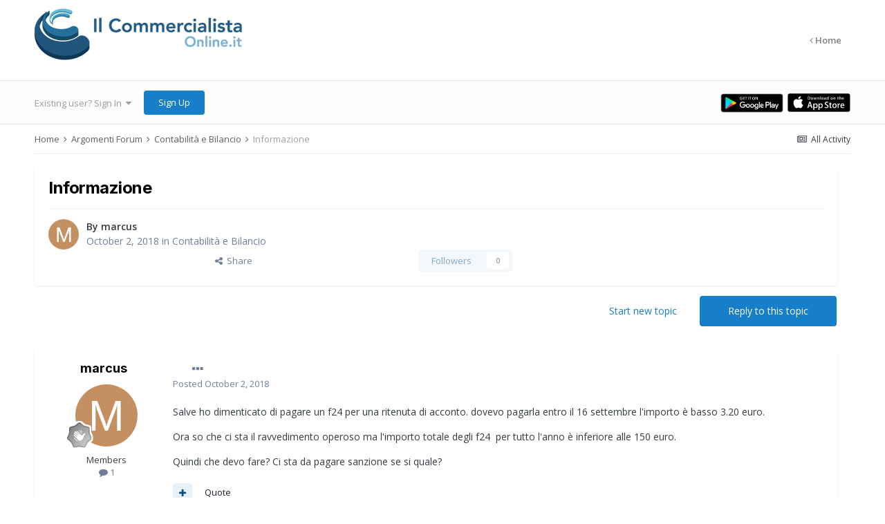

--- FILE ---
content_type: text/html;charset=UTF-8
request_url: https://forum.ilcommercialistaonline.it/topic/1376-informazione/
body_size: 13182
content:
<!DOCTYPE html>
<html lang="en-US" dir="ltr">
	<head>
		<meta charset="utf-8">
        
		<title>Informazione - Contabilità e Bilancio - Il Commercialista Online</title>
		
			<!-- Global site tag (gtag.js) - Google Analytics -->
<script async src="https://www.googletagmanager.com/gtag/js?id=UA-115869892-1"></script>
<script>
  window.dataLayer = window.dataLayer || [];
  function gtag(){dataLayer.push(arguments);}
  gtag('js', new Date());

  gtag('config', 'UA-115869892-1');
</script>
		
		
		
		

	<meta name="viewport" content="width=device-width, initial-scale=1">


	
	
		<meta property="og:image" content="https://forum.ilcommercialistaonline.it/uploads/monthly_2018_10/preview_commercialista.jpg.f9e85d7cfb669591a96b41367b11eb5a.jpg">
	


	<meta name="twitter:card" content="summary_large_image" />



	
		
			
				<meta property="og:title" content="Informazione">
			
		
	

	
		
			
				<meta property="og:type" content="website">
			
		
	

	
		
			
				<meta property="og:url" content="https://forum.ilcommercialistaonline.it/topic/1376-informazione/">
			
		
	

	
		
			
				<meta name="description" content="Salve ho dimenticato di pagare un f24 per una ritenuta di acconto. dovevo pagarla entro il 16 settembre l&#039;importo è basso 3.20 euro. Ora so che ci sta il ravvedimento operoso ma l&#039;importo totale degli f24 per tutto l&#039;anno è inferiore alle 150 euro. Quindi che devo fare? Ci sta da pagare sanzione ...">
			
		
	

	
		
			
				<meta property="og:description" content="Salve ho dimenticato di pagare un f24 per una ritenuta di acconto. dovevo pagarla entro il 16 settembre l&#039;importo è basso 3.20 euro. Ora so che ci sta il ravvedimento operoso ma l&#039;importo totale degli f24 per tutto l&#039;anno è inferiore alle 150 euro. Quindi che devo fare? Ci sta da pagare sanzione ...">
			
		
	

	
		
			
				<meta property="og:updated_time" content="2018-10-02T06:57:28Z">
			
		
	

	
		
			
				<meta property="og:site_name" content="Il Commercialista Online">
			
		
	

	
		
			
				<meta property="og:locale" content="en_US">
			
		
	


	
		<link rel="canonical" href="https://forum.ilcommercialistaonline.it/topic/1376-informazione/" />
	

	
		<link as="style" rel="preload" href="https://forum.ilcommercialistaonline.it/applications/core/interface/ckeditor/ckeditor/skins/ips/editor.css?t=N8CE" />
	




<link rel="manifest" href="https://forum.ilcommercialistaonline.it/manifest.webmanifest/">
<meta name="msapplication-config" content="https://forum.ilcommercialistaonline.it/browserconfig.xml/">
<meta name="msapplication-starturl" content="/">
<meta name="application-name" content="Il Commercialista Online">
<meta name="apple-mobile-web-app-title" content="Il Commercialista Online">

	<meta name="theme-color" content="#ffffff">










<link rel="preload" href="//forum.ilcommercialistaonline.it/applications/core/interface/font/fontawesome-webfont.woff2?v=4.7.0" as="font" crossorigin="anonymous">
		


	<link rel="preconnect" href="https://fonts.googleapis.com">
	<link rel="preconnect" href="https://fonts.gstatic.com" crossorigin>
	
		<link href="https://fonts.googleapis.com/css2?family=Inter:wght@300;400;500;600;700&display=swap" rel="stylesheet">
	



	<link rel='stylesheet' href='https://forum.ilcommercialistaonline.it/uploads/css_built_3/341e4a57816af3ba440d891ca87450ff_framework.css?v=9ce1dc6ddb1695199186' media='all'>

	<link rel='stylesheet' href='https://forum.ilcommercialistaonline.it/uploads/css_built_3/05e81b71abe4f22d6eb8d1a929494829_responsive.css?v=9ce1dc6ddb1695199186' media='all'>

	<link rel='stylesheet' href='https://forum.ilcommercialistaonline.it/uploads/css_built_3/90eb5adf50a8c640f633d47fd7eb1778_core.css?v=9ce1dc6ddb1695199186' media='all'>

	<link rel='stylesheet' href='https://forum.ilcommercialistaonline.it/uploads/css_built_3/5a0da001ccc2200dc5625c3f3934497d_core_responsive.css?v=9ce1dc6ddb1695199186' media='all'>

	<link rel='stylesheet' href='https://forum.ilcommercialistaonline.it/uploads/css_built_3/62e269ced0fdab7e30e026f1d30ae516_forums.css?v=9ce1dc6ddb1695199186' media='all'>

	<link rel='stylesheet' href='https://forum.ilcommercialistaonline.it/uploads/css_built_3/76e62c573090645fb99a15a363d8620e_forums_responsive.css?v=9ce1dc6ddb1695199186' media='all'>

	<link rel='stylesheet' href='https://forum.ilcommercialistaonline.it/uploads/css_built_3/ebdea0c6a7dab6d37900b9190d3ac77b_topics.css?v=9ce1dc6ddb1695199186' media='all'>



<link rel='stylesheet' id='avia-google-webfont' href='//fonts.googleapis.com/css?family=Open+Sans:400,600' type='text/css' media='all'/> 


<link rel='stylesheet' href='https://forum.ilcommercialistaonline.it/uploads/css_built_3/258adbb6e4f3e83cd3b355f84e3fa002_custom.css?v=9ce1dc6ddb1695199186' media='all'>




		
		

	
	<link rel='shortcut icon' href='https://forum.ilcommercialistaonline.it/uploads/monthly_2018_10/ms-icon-70x70.ico.3636fa3d0277d11bcd4b7666d3894775.ico' type="image/x-icon">

	</head>
	<body class='ipsApp ipsApp_front ipsJS_none ipsClearfix' data-controller='core.front.core.app' data-message="" data-pageApp='forums' data-pageLocation='front' data-pageModule='forums' data-pageController='topic' data-pageID='1376'  >
		
        

        

		<a href='#ipsLayout_mainArea' class='ipsHide' title='Go to main content on this page' accesskey='m'>Jump to content</a>
		





		<div id='ipsLayout_header' class='ipsClearfix'>
			
<ul id='elMobileNav' class='ipsResponsive_hideDesktop' data-controller='core.front.core.mobileNav'>
	
		
			
			
				
				
			
				
					<li id='elMobileBreadcrumb'>
						<a href='https://forum.ilcommercialistaonline.it/forum/6-contabilit%C3%A0-e-bilancio/'>
							<span>Contabilità e Bilancio</span>
						</a>
					</li>
				
				
			
				
				
			
		
	
	
	
	<li >
		<a data-action="defaultStream" href='https://forum.ilcommercialistaonline.it/discover/'><i class="fa fa-newspaper-o" aria-hidden="true"></i></a>
	</li>

	

	
		<li class='ipsJS_show'>
			<a href='https://forum.ilcommercialistaonline.it/search/'><i class='fa fa-search'></i></a>
		</li>
	
</ul>
			<header class='ipsLayout_container ipsClearfix'>
				


<div class='ipsPos_left'>
  	<a class='' href='https://forum.ilcommercialistaonline.it/' id='elLogo' accesskey='1'><img src="https://forum.ilcommercialistaonline.it/uploads/monthly_2016_09/logo_doppiariga_300x100.png.be9b61efc3e8b5ffbb852ae26f47fe43.png" alt='Il Commercialista Online'></a>
</div>

				
<nav class='ipsLayout_container'>
	<div class='ipsNavBar_primary ipsNavBar_noSubBars ipsClearfix'>
		<ul data-role="primaryNavBar" class='ipsResponsive_showDesktop ipsResponsive_block'>
			<li data-role="navBarItem">
				<a title='Vai al sito' href="https://www.ilcommercialistaonline.it/" target='_blank' rel="nofollow">
					<i class='fa fa-angle-left'></i> Home
				</a>
          </li>
	</div>
</nav>

			</header>
			
				<div class='ipsLayout_container ipsClearfix' id='userBar'>
          			

	<ul id='elUserNav' class='ipsList_inline cSignedOut ipsResponsive_showDesktop'>
		
        
		
        
        
            
            <li id='elSignInLink'>
                <a href='https://forum.ilcommercialistaonline.it/login/' data-ipsMenu-closeOnClick="false" data-ipsMenu id='elUserSignIn'>
                    Existing user? Sign In &nbsp;<i class='fa fa-caret-down'></i>
                </a>
                
<div id='elUserSignIn_menu' class='ipsMenu ipsMenu_auto ipsHide'>
	<form accept-charset='utf-8' method='post' action='https://forum.ilcommercialistaonline.it/login/'>
		<input type="hidden" name="csrfKey" value="83d0442d07c1eaf1ab2387e77c9fd43c">
		<input type="hidden" name="ref" value="aHR0cHM6Ly9mb3J1bS5pbGNvbW1lcmNpYWxpc3Rhb25saW5lLml0L3RvcGljLzEzNzYtaW5mb3JtYXppb25lLw==">
		<div data-role="loginForm">
			
			
			
				<div class='ipsColumns ipsColumns_noSpacing'>
					<div class='ipsColumn ipsColumn_wide' id='elUserSignIn_internal'>
						
<div class="ipsPad ipsForm ipsForm_vertical">
	<h4 class="ipsType_sectionHead">Sign In</h4>
	<br><br>
	<ul class='ipsList_reset'>
		<li class="ipsFieldRow ipsFieldRow_noLabel ipsFieldRow_fullWidth">
			
			
				<input type="email" placeholder="Email Address" name="auth" autocomplete="email">
			
		</li>
		<li class="ipsFieldRow ipsFieldRow_noLabel ipsFieldRow_fullWidth">
			<input type="password" placeholder="Password" name="password" autocomplete="current-password">
		</li>
		<li class="ipsFieldRow ipsFieldRow_checkbox ipsClearfix">
			<span class="ipsCustomInput">
				<input type="checkbox" name="remember_me" id="remember_me_checkbox" value="1" checked aria-checked="true">
				<span></span>
			</span>
			<div class="ipsFieldRow_content">
				<label class="ipsFieldRow_label" for="remember_me_checkbox">Remember me</label>
				<span class="ipsFieldRow_desc">Not recommended on shared computers</span>
			</div>
		</li>
		<li class="ipsFieldRow ipsFieldRow_fullWidth">
			<button type="submit" name="_processLogin" value="usernamepassword" class="ipsButton ipsButton_primary ipsButton_small" id="elSignIn_submit">Sign In</button>
			
				<p class="ipsType_right ipsType_small">
					
						<a href='https://forum.ilcommercialistaonline.it/lostpassword/' data-ipsDialog data-ipsDialog-title='Forgot your password?'>
					
					Forgot your password?</a>
				</p>
			
		</li>
	</ul>
</div>
					</div>
					<div class='ipsColumn ipsColumn_wide'>
						<div class='ipsPadding' id='elUserSignIn_external'>
							<div class='ipsAreaBackground_light ipsPadding:half'>
								
								
									<div class='ipsType_center ipsMargin_top:half'>
										

<button type="submit" name="_processLogin" value="4" class='ipsButton ipsButton_verySmall ipsButton_fullWidth ipsSocial ipsSocial_facebook' style="background-color: #3a579a">
	
		<span class='ipsSocial_icon'>
			
				<i class='fa fa-facebook-official'></i>
			
		</span>
		<span class='ipsSocial_text'>Sign in with Facebook</span>
	
</button>
									</div>
								
							</div>
						</div>
					</div>
				</div>
			
		</div>
	</form>
</div>
            </li>
            
        
		
			<li>
				
					<a href='https://forum.ilcommercialistaonline.it/register/' data-ipsDialog data-ipsDialog-size='narrow' data-ipsDialog-title='Sign Up' id='elRegisterButton' class='ipsButton ipsButton_normal ipsButton_primary'>Sign Up</a>
				
			</li>
		
	</ul>

					
<ul class='ipsMobileHamburger ipsList_reset ipsResponsive_hideDesktop'>
	<li data-ipsDrawer data-ipsDrawer-drawerElem='#elMobileDrawer'>
		<a href='#' >
			
			
				
			
			
			
			<i class='fa fa-navicon'></i>
		</a>
	</li>
</ul>
					<div class='ipsResponsive_showDesktop' style="line-height:40px">
						
						<a class="ipsPos_right" href="https://itunes.apple.com/us/app/il-commercialista-online-app/id1190512518?l=it&ls=1&mt=8" target="_blank"><img src="https://forum.ilcommercialistaonline.it/uploads/set_resources_3/07f1cdec9130ec84a25f70709aa771fa_en.svg" style="height: 27px"></a>
						<a class="ipsPos_right" href="https://play.google.com/store/apps/details?id=it.entheosweb.ilcommercialistaonline" target="_blank"><img src="https://forum.ilcommercialistaonline.it/uploads/set_resources_3/22fbcf31149e64944b85235caf4e6a56_en.png" style="height: 40px"></a>
					</div>
				</div>
			
			<div class='ipsLayout_container ipsResponsive_hideDesktop' style="line-height:40px">
				
				<a class="" href="https://itunes.apple.com/us/app/il-commercialista-online-app/id1190512518?l=it&ls=1&mt=8" target="_blank"><img src="https://forum.ilcommercialistaonline.it/uploads/set_resources_3/07f1cdec9130ec84a25f70709aa771fa_en.svg" style="height: 27px"></a>
				<a class="" href="https://play.google.com/store/apps/details?id=it.entheosweb.ilcommercialistaonline" target="_blank"><img src="https://forum.ilcommercialistaonline.it/uploads/set_resources_3/22fbcf31149e64944b85235caf4e6a56_en.png" style="height: 40px"></a>
			</div>
		</div>
		<main id='ipsLayout_body' class='ipsLayout_container'>
			<div id='ipsLayout_contentArea'>
				<div id='ipsLayout_contentWrapper'>
					
<nav class='ipsBreadcrumb ipsBreadcrumb_top ipsFaded_withHover'>
	

	<ul class='ipsList_inline ipsPos_right'>
		
		<li >
			<a data-action="defaultStream" class='ipsType_light '  href='https://forum.ilcommercialistaonline.it/discover/'><i class="fa fa-newspaper-o" aria-hidden="true"></i> <span>All Activity</span></a>
		</li>
		
	</ul>

	<ul data-role="breadcrumbList">
		<li>
			<a title="Home" href='https://forum.ilcommercialistaonline.it/'>
				<span>Home <i class='fa fa-angle-right'></i></span>
			</a>
		</li>
		
		
			<li>
				
					<a href='https://forum.ilcommercialistaonline.it/forum/12-argomenti-forum/'>
						<span>Argomenti Forum <i class='fa fa-angle-right' aria-hidden="true"></i></span>
					</a>
				
			</li>
		
			<li>
				
					<a href='https://forum.ilcommercialistaonline.it/forum/6-contabilit%C3%A0-e-bilancio/'>
						<span>Contabilità e Bilancio <i class='fa fa-angle-right' aria-hidden="true"></i></span>
					</a>
				
			</li>
		
			<li>
				
					Informazione
				
			</li>
		
	</ul>
</nav>
					
					<div id='ipsLayout_mainArea'>
						
						
						
						

	




						



<div class='ipsPageHeader ipsResponsive_pull ipsBox ipsPadding sm:ipsPadding:half ipsMargin_bottom'>
		
	
	<div class='ipsFlex ipsFlex-ai:center ipsFlex-fw:wrap ipsGap:4'>
		<div class='ipsFlex-flex:11'>
			<h1 class='ipsType_pageTitle ipsContained_container'>
				

				
				
					<span class='ipsType_break ipsContained'>
						<span>Informazione</span>
					</span>
				
			</h1>
			
			
		</div>
		
	</div>
	<hr class='ipsHr'>
	<div class='ipsPageHeader__meta ipsFlex ipsFlex-jc:between ipsFlex-ai:center ipsFlex-fw:wrap ipsGap:3'>
		<div class='ipsFlex-flex:11'>
			<div class='ipsPhotoPanel ipsPhotoPanel_mini ipsPhotoPanel_notPhone ipsClearfix'>
				


	<a href="https://forum.ilcommercialistaonline.it/profile/38740-marcus/" rel="nofollow" data-ipsHover data-ipsHover-width="370" data-ipsHover-target="https://forum.ilcommercialistaonline.it/profile/38740-marcus/?do=hovercard" class="ipsUserPhoto ipsUserPhoto_mini" title="Go to marcus's profile">
		<img src='data:image/svg+xml,%3Csvg%20xmlns%3D%22http%3A%2F%2Fwww.w3.org%2F2000%2Fsvg%22%20viewBox%3D%220%200%201024%201024%22%20style%3D%22background%3A%23c49062%22%3E%3Cg%3E%3Ctext%20text-anchor%3D%22middle%22%20dy%3D%22.35em%22%20x%3D%22512%22%20y%3D%22512%22%20fill%3D%22%23ffffff%22%20font-size%3D%22700%22%20font-family%3D%22-apple-system%2C%20BlinkMacSystemFont%2C%20Roboto%2C%20Helvetica%2C%20Arial%2C%20sans-serif%22%3EM%3C%2Ftext%3E%3C%2Fg%3E%3C%2Fsvg%3E' alt='marcus' loading="lazy">
	</a>

				<div>
					<p class='ipsType_reset ipsType_blendLinks'>
						<span class='ipsType_normal'>
						
							<strong>By 


<a href='https://forum.ilcommercialistaonline.it/profile/38740-marcus/' rel="nofollow" data-ipsHover data-ipsHover-width='370' data-ipsHover-target='https://forum.ilcommercialistaonline.it/profile/38740-marcus/?do=hovercard&amp;referrer=https%253A%252F%252Fforum.ilcommercialistaonline.it%252Ftopic%252F1376-informazione%252F' title="Go to marcus's profile" class="ipsType_break">marcus</a></strong><br />
							<span class='ipsType_light'><time datetime='2018-10-02T06:57:28Z' title='10/02/2018 06:57  AM' data-short='7 yr'>October 2, 2018</time> in <a href="https://forum.ilcommercialistaonline.it/forum/6-contabilit%C3%A0-e-bilancio/">Contabilità e Bilancio</a></span>
						
						</span>
					</p>
				</div>
			</div>
		</div>
		
			<div class='ipsFlex-flex:01 ipsResponsive_hidePhone'>
				<div class='ipsShareLinks'>
					
						


    <a href='#elShareItem_188767246_menu' id='elShareItem_188767246' data-ipsMenu class='ipsShareButton ipsButton ipsButton_verySmall ipsButton_link ipsButton_link--light'>
        <span><i class='fa fa-share-alt'></i></span> &nbsp;Share
    </a>

    <div class='ipsPadding ipsMenu ipsMenu_auto ipsHide' id='elShareItem_188767246_menu' data-controller="core.front.core.sharelink">
        <ul class='ipsList_inline'>
            
                <li>
<a href="https://twitter.com/share?url=https%3A%2F%2Fforum.ilcommercialistaonline.it%2Ftopic%2F1376-informazione%2F" class="cShareLink cShareLink_twitter" target="_blank" data-role="shareLink" title='Share on Twitter' data-ipsTooltip rel='nofollow noopener'>
	<i class="fa fa-twitter"></i>
</a></li>
            
                <li>
<a href="https://www.facebook.com/sharer/sharer.php?u=https%3A%2F%2Fforum.ilcommercialistaonline.it%2Ftopic%2F1376-informazione%2F" class="cShareLink cShareLink_facebook" target="_blank" data-role="shareLink" title='Share on Facebook' data-ipsTooltip rel='noopener nofollow'>
	<i class="fa fa-facebook"></i>
</a></li>
            
                <li>
<a href="https://pinterest.com/pin/create/button/?url=https://forum.ilcommercialistaonline.it/topic/1376-informazione/&amp;media=https://forum.ilcommercialistaonline.it/uploads/monthly_2018_10/preview_commercialista.jpg.f9e85d7cfb669591a96b41367b11eb5a.jpg" class="cShareLink cShareLink_pinterest" rel="nofollow noopener" target="_blank" data-role="shareLink" title='Share on Pinterest' data-ipsTooltip>
	<i class="fa fa-pinterest"></i>
</a></li>
            
        </ul>
        
            <hr class='ipsHr'>
            <button class='ipsHide ipsButton ipsButton_verySmall ipsButton_light ipsButton_fullWidth ipsMargin_top:half' data-controller='core.front.core.webshare' data-role='webShare' data-webShareTitle='Informazione' data-webShareText='Informazione' data-webShareUrl='https://forum.ilcommercialistaonline.it/topic/1376-informazione/'>More sharing options...</button>
        
    </div>

					
					
                    

					



					



<div data-followApp='forums' data-followArea='topic' data-followID='1376' data-controller='core.front.core.followButton'>
	

	<a href='https://forum.ilcommercialistaonline.it/login/' rel="nofollow" class="ipsFollow ipsPos_middle ipsButton ipsButton_light ipsButton_verySmall ipsButton_disabled" data-role="followButton" data-ipsTooltip title='Sign in to follow this'>
		<span>Followers</span>
		<span class='ipsCommentCount'>0</span>
	</a>

</div>
				</div>
			</div>
					
	</div>
	
	
</div>








<div class='ipsClearfix'>
	<ul class="ipsToolList ipsToolList_horizontal ipsClearfix ipsSpacer_both ">
		
			<li class='ipsToolList_primaryAction'>
				<span data-controller='forums.front.topic.reply'>
					
						<a href='#replyForm' rel="nofollow" class='ipsButton ipsButton_important ipsButton_medium ipsButton_fullWidth' data-action='replyToTopic'>Reply to this topic</a>
					
				</span>
			</li>
		
		
			<li class='ipsResponsive_hidePhone'>
				
					<a href="https://forum.ilcommercialistaonline.it/forum/6-contabilit%C3%A0-e-bilancio/?do=add" rel="nofollow" class='ipsButton ipsButton_link ipsButton_medium ipsButton_fullWidth' title='Start a new topic in this forum'>Start new topic</a>
				
			</li>
		
		
	</ul>
</div>

<div id='comments' data-controller='core.front.core.commentFeed,forums.front.topic.view, core.front.core.ignoredComments' data-autoPoll data-baseURL='https://forum.ilcommercialistaonline.it/topic/1376-informazione/' data-lastPage data-feedID='topic-1376' class='cTopic ipsClear ipsSpacer_top'>
	
			
	

	

<div data-controller='core.front.core.recommendedComments' data-url='https://forum.ilcommercialistaonline.it/topic/1376-informazione/?recommended=comments' class='ipsRecommendedComments ipsHide'>
	<div data-role="recommendedComments">
		<h2 class='ipsType_sectionHead ipsType_large ipsType_bold ipsMargin_bottom'>Recommended Posts</h2>
		
	</div>
</div>
	
	<div id="elPostFeed" data-role='commentFeed' data-controller='core.front.core.moderation' >
		<form action="https://forum.ilcommercialistaonline.it/topic/1376-informazione/?csrfKey=83d0442d07c1eaf1ab2387e77c9fd43c&amp;do=multimodComment" method="post" data-ipsPageAction data-role='moderationTools'>
			
			
				

					

					
					



<a id='comment-3163'></a>
<article  id='elComment_3163' class='cPost ipsBox ipsResponsive_pull  ipsComment  ipsComment_parent ipsClearfix ipsClear ipsColumns ipsColumns_noSpacing ipsColumns_collapsePhone    '>
	

	

	<div class='cAuthorPane_mobile ipsResponsive_showPhone'>
		<div class='cAuthorPane_photo'>
			<div class='cAuthorPane_photoWrap'>
				


	<a href="https://forum.ilcommercialistaonline.it/profile/38740-marcus/" rel="nofollow" data-ipsHover data-ipsHover-width="370" data-ipsHover-target="https://forum.ilcommercialistaonline.it/profile/38740-marcus/?do=hovercard" class="ipsUserPhoto ipsUserPhoto_large" title="Go to marcus's profile">
		<img src='data:image/svg+xml,%3Csvg%20xmlns%3D%22http%3A%2F%2Fwww.w3.org%2F2000%2Fsvg%22%20viewBox%3D%220%200%201024%201024%22%20style%3D%22background%3A%23c49062%22%3E%3Cg%3E%3Ctext%20text-anchor%3D%22middle%22%20dy%3D%22.35em%22%20x%3D%22512%22%20y%3D%22512%22%20fill%3D%22%23ffffff%22%20font-size%3D%22700%22%20font-family%3D%22-apple-system%2C%20BlinkMacSystemFont%2C%20Roboto%2C%20Helvetica%2C%20Arial%2C%20sans-serif%22%3EM%3C%2Ftext%3E%3C%2Fg%3E%3C%2Fsvg%3E' alt='marcus' loading="lazy">
	</a>

				
				
					<a href="https://forum.ilcommercialistaonline.it/profile/38740-marcus/badges/" rel="nofollow">
						
<img src='https://forum.ilcommercialistaonline.it/uploads/monthly_2023_06/1_Newbie.svg' loading="lazy" alt="Newbie" class="cAuthorPane_badge cAuthorPane_badge--rank ipsOutline ipsOutline:2px" data-ipsTooltip title="Rank: Newbie (1/14)">
					</a>
				
			</div>
		</div>
		<div class='cAuthorPane_content'>
			<h3 class='ipsType_sectionHead cAuthorPane_author ipsType_break ipsType_blendLinks ipsFlex ipsFlex-ai:center'>
				


<a href='https://forum.ilcommercialistaonline.it/profile/38740-marcus/' rel="nofollow" data-ipsHover data-ipsHover-width='370' data-ipsHover-target='https://forum.ilcommercialistaonline.it/profile/38740-marcus/?do=hovercard&amp;referrer=https%253A%252F%252Fforum.ilcommercialistaonline.it%252Ftopic%252F1376-informazione%252F' title="Go to marcus's profile" class="ipsType_break">marcus</a>
			</h3>
			<div class='ipsType_light ipsType_reset'>
				<a href='https://forum.ilcommercialistaonline.it/topic/1376-informazione/?do=findComment&amp;comment=3163' rel="nofollow" class='ipsType_blendLinks'>Posted <time datetime='2018-10-02T06:57:28Z' title='10/02/2018 06:57  AM' data-short='7 yr'>October 2, 2018</time></a>
				
			</div>
		</div>
	</div>
	<aside class='ipsComment_author cAuthorPane ipsColumn ipsColumn_medium ipsResponsive_hidePhone'>
		<h3 class='ipsType_sectionHead cAuthorPane_author ipsType_blendLinks ipsType_break'><strong>


<a href='https://forum.ilcommercialistaonline.it/profile/38740-marcus/' rel="nofollow" data-ipsHover data-ipsHover-width='370' data-ipsHover-target='https://forum.ilcommercialistaonline.it/profile/38740-marcus/?do=hovercard&amp;referrer=https%253A%252F%252Fforum.ilcommercialistaonline.it%252Ftopic%252F1376-informazione%252F' title="Go to marcus's profile" class="ipsType_break">marcus</a></strong>
			
		</h3>
		<ul class='cAuthorPane_info ipsList_reset'>
			<li data-role='photo' class='cAuthorPane_photo'>
				<div class='cAuthorPane_photoWrap'>
					


	<a href="https://forum.ilcommercialistaonline.it/profile/38740-marcus/" rel="nofollow" data-ipsHover data-ipsHover-width="370" data-ipsHover-target="https://forum.ilcommercialistaonline.it/profile/38740-marcus/?do=hovercard" class="ipsUserPhoto ipsUserPhoto_large" title="Go to marcus's profile">
		<img src='data:image/svg+xml,%3Csvg%20xmlns%3D%22http%3A%2F%2Fwww.w3.org%2F2000%2Fsvg%22%20viewBox%3D%220%200%201024%201024%22%20style%3D%22background%3A%23c49062%22%3E%3Cg%3E%3Ctext%20text-anchor%3D%22middle%22%20dy%3D%22.35em%22%20x%3D%22512%22%20y%3D%22512%22%20fill%3D%22%23ffffff%22%20font-size%3D%22700%22%20font-family%3D%22-apple-system%2C%20BlinkMacSystemFont%2C%20Roboto%2C%20Helvetica%2C%20Arial%2C%20sans-serif%22%3EM%3C%2Ftext%3E%3C%2Fg%3E%3C%2Fsvg%3E' alt='marcus' loading="lazy">
	</a>

					
					
						
<img src='https://forum.ilcommercialistaonline.it/uploads/monthly_2023_06/1_Newbie.svg' loading="lazy" alt="Newbie" class="cAuthorPane_badge cAuthorPane_badge--rank ipsOutline ipsOutline:2px" data-ipsTooltip title="Rank: Newbie (1/14)">
					
				</div>
			</li>
			
				<li data-role='group'>Members</li>
				
			
			
				<li data-role='stats' class='ipsMargin_top'>
					<ul class="ipsList_reset ipsType_light ipsFlex ipsFlex-ai:center ipsFlex-jc:center ipsGap_row:2 cAuthorPane_stats">
						<li>
							
								<a href="https://forum.ilcommercialistaonline.it/profile/38740-marcus/content/" rel="nofollow" title="1 post" data-ipsTooltip class="ipsType_blendLinks">
							
								<i class="fa fa-comment"></i> 1
							
								</a>
							
						</li>
						
					</ul>
				</li>
			
			
				

			
		</ul>
	</aside>
	<div class='ipsColumn ipsColumn_fluid ipsMargin:none'>
		

<div id='comment-3163_wrap' data-controller='core.front.core.comment' data-commentApp='forums' data-commentType='forums' data-commentID="3163" data-quoteData='{&quot;userid&quot;:38740,&quot;username&quot;:&quot;marcus&quot;,&quot;timestamp&quot;:1538463448,&quot;contentapp&quot;:&quot;forums&quot;,&quot;contenttype&quot;:&quot;forums&quot;,&quot;contentid&quot;:1376,&quot;contentclass&quot;:&quot;forums_Topic&quot;,&quot;contentcommentid&quot;:3163}' class='ipsComment_content ipsType_medium'>

	<div class='ipsComment_meta ipsType_light ipsFlex ipsFlex-ai:center ipsFlex-jc:between ipsFlex-fd:row-reverse'>
		<div class='ipsType_light ipsType_reset ipsType_blendLinks ipsComment_toolWrap'>
			<div class='ipsResponsive_hidePhone ipsComment_badges'>
				<ul class='ipsList_reset ipsFlex ipsFlex-jc:end ipsFlex-fw:wrap ipsGap:2 ipsGap_row:1'>
					
					
					
					
					
				</ul>
			</div>
			<ul class='ipsList_reset ipsComment_tools'>
				<li>
					<a href='#elControls_3163_menu' class='ipsComment_ellipsis' id='elControls_3163' title='More options...' data-ipsMenu data-ipsMenu-appendTo='#comment-3163_wrap'><i class='fa fa-ellipsis-h'></i></a>
					<ul id='elControls_3163_menu' class='ipsMenu ipsMenu_narrow ipsHide'>
						
						
							<li class='ipsMenu_item'><a href='https://forum.ilcommercialistaonline.it/topic/1376-informazione/' title='Share this post' data-ipsDialog data-ipsDialog-size='narrow' data-ipsDialog-content='#elShareComment_3163_menu' data-ipsDialog-title="Share this post" id='elSharePost_3163' data-role='shareComment'>Share</a></li>
						
                        
						
						
						
							
								
							
							
							
							
							
							
						
					</ul>
				</li>
				
			</ul>
		</div>

		<div class='ipsType_reset ipsResponsive_hidePhone'>
			<a href='https://forum.ilcommercialistaonline.it/topic/1376-informazione/?do=findComment&amp;comment=3163' rel="nofollow" class='ipsType_blendLinks'>Posted <time datetime='2018-10-02T06:57:28Z' title='10/02/2018 06:57  AM' data-short='7 yr'>October 2, 2018</time></a>
			
			<span class='ipsResponsive_hidePhone'>
				
				
			</span>
		</div>
	</div>

	

    

	<div class='cPost_contentWrap'>
		
		<div data-role='commentContent' class='ipsType_normal ipsType_richText ipsPadding_bottom ipsContained' data-controller='core.front.core.lightboxedImages'>
			
<p>
	Salve ho dimenticato di pagare un f24 per una ritenuta di acconto. dovevo pagarla entro il 16 settembre l'importo è basso 3.20 euro.
</p>

<p>
	Ora so che ci sta il ravvedimento operoso ma l'importo totale degli f24  per tutto l'anno è inferiore alle 150 euro. 
</p>

<p>
	Quindi che devo fare? Ci sta da pagare sanzione se si quale?
</p>


			
		</div>

		
			<div class='ipsItemControls'>
				
					
						

	<div data-controller='core.front.core.reaction' class='ipsItemControls_right ipsClearfix '>	
		<div class='ipsReact ipsPos_right'>
			
				
				<div class='ipsReact_blurb ipsHide' data-role='reactionBlurb'>
					
				</div>
			
			
			
		</div>
	</div>

					
				
				<ul class='ipsComment_controls ipsClearfix ipsItemControls_left' data-role="commentControls">
					
						
						
							<li data-ipsQuote-editor='topic_comment' data-ipsQuote-target='#comment-3163' class='ipsJS_show'>
								<button class='ipsButton ipsButton_light ipsButton_verySmall ipsButton_narrow cMultiQuote ipsHide' data-action='multiQuoteComment' data-ipsTooltip data-ipsQuote-multiQuote data-mqId='mq3163' title='MultiQuote'><i class='fa fa-plus'></i></button>
							</li>
							<li data-ipsQuote-editor='topic_comment' data-ipsQuote-target='#comment-3163' class='ipsJS_show'>
								<a href='#' data-action='quoteComment' data-ipsQuote-singleQuote>Quote</a>
							</li>
						
						
						
												
					
					<li class='ipsHide' data-role='commentLoading'>
						<span class='ipsLoading ipsLoading_tiny ipsLoading_noAnim'></span>
					</li>
				</ul>
			</div>
		

		
	</div>

	

	



<div class='ipsPadding ipsHide cPostShareMenu' id='elShareComment_3163_menu'>
	<h5 class='ipsType_normal ipsType_reset'>Link to comment</h5>
	
		
	
	
	<input type='text' value='https://forum.ilcommercialistaonline.it/topic/1376-informazione/' class='ipsField_fullWidth'>

	
	<h5 class='ipsType_normal ipsType_reset ipsSpacer_top'>Share on other sites</h5>
	

	<ul class='ipsList_inline ipsList_noSpacing ipsClearfix' data-controller="core.front.core.sharelink">
		
			<li>
<a href="https://twitter.com/share?url=https%3A%2F%2Fforum.ilcommercialistaonline.it%2Ftopic%2F1376-informazione%2F%3Fdo%3DfindComment%26comment%3D3163" class="cShareLink cShareLink_twitter" target="_blank" data-role="shareLink" title='Share on Twitter' data-ipsTooltip rel='nofollow noopener'>
	<i class="fa fa-twitter"></i>
</a></li>
		
			<li>
<a href="https://www.facebook.com/sharer/sharer.php?u=https%3A%2F%2Fforum.ilcommercialistaonline.it%2Ftopic%2F1376-informazione%2F%3Fdo%3DfindComment%26comment%3D3163" class="cShareLink cShareLink_facebook" target="_blank" data-role="shareLink" title='Share on Facebook' data-ipsTooltip rel='noopener nofollow'>
	<i class="fa fa-facebook"></i>
</a></li>
		
			<li>
<a href="https://pinterest.com/pin/create/button/?url=https://forum.ilcommercialistaonline.it/topic/1376-informazione/?do=findComment%26comment=3163&amp;media=https://forum.ilcommercialistaonline.it/uploads/monthly_2018_10/preview_commercialista.jpg.f9e85d7cfb669591a96b41367b11eb5a.jpg" class="cShareLink cShareLink_pinterest" rel="nofollow noopener" target="_blank" data-role="shareLink" title='Share on Pinterest' data-ipsTooltip>
	<i class="fa fa-pinterest"></i>
</a></li>
		
	</ul>


	<hr class='ipsHr'>
	<button class='ipsHide ipsButton ipsButton_small ipsButton_light ipsButton_fullWidth ipsMargin_top:half' data-controller='core.front.core.webshare' data-role='webShare' data-webShareTitle='Informazione' data-webShareText='Salve ho dimenticato di pagare un f24 per una ritenuta di acconto. dovevo pagarla entro il 16 settembre l&#039;importo è basso 3.20 euro.
 


	Ora so che ci sta il ravvedimento operoso ma l&#039;importo totale degli f24  per tutto l&#039;anno è inferiore alle 150 euro. 
 


	Quindi che devo fare? Ci sta da pagare sanzione se si quale?
 
' data-webShareUrl='https://forum.ilcommercialistaonline.it/topic/1376-informazione/?do=findComment&amp;comment=3163'>More sharing options...</button>

	
</div>
</div>
	</div>
</article>
					
					
					
				
			
			
<input type="hidden" name="csrfKey" value="83d0442d07c1eaf1ab2387e77c9fd43c" />


		</form>
	</div>

	
	
	
	
	
		<a id='replyForm'></a>
	<div data-role='replyArea' class='cTopicPostArea ipsBox ipsResponsive_pull ipsPadding  ipsSpacer_top' >
			
				
				

	
		<div class='ipsPadding_bottom ipsBorder_bottom ipsMargin_bottom cGuestTeaser'>
			<h2 class='ipsType_pageTitle'>Join the conversation</h2>
			<p class='ipsType_normal ipsType_reset'>
	
				
					You can post now and register later.
				
				If you have an account, <a class='ipsType_brandedLink' href='https://forum.ilcommercialistaonline.it/login/' data-ipsDialog data-ipsDialog-size='medium' data-ipsDialog-title='Sign In Now'>sign in now</a> to post with your account.
				
			</p>
	
		</div>
	


<form accept-charset='utf-8' class="ipsForm ipsForm_vertical" action="https://forum.ilcommercialistaonline.it/topic/1376-informazione/" method="post" enctype="multipart/form-data">
	<input type="hidden" name="commentform_1376_submitted" value="1">
	
		<input type="hidden" name="csrfKey" value="83d0442d07c1eaf1ab2387e77c9fd43c">
	
		<input type="hidden" name="_contentReply" value="1">
	
	
		<input type="hidden" name="MAX_FILE_SIZE" value="133169152">
		<input type="hidden" name="plupload" value="ccd98d6b5bf3de7015bdcbec0280adb4">
	
	<div class='ipsComposeArea ipsComposeArea_withPhoto ipsClearfix ipsContained'>
		<div data-role='whosTyping' class='ipsHide ipsMargin_bottom'></div>
		<div class='ipsPos_left ipsResponsive_hidePhone ipsResponsive_block'>

	<span class='ipsUserPhoto ipsUserPhoto_small '>
		<img src='https://forum.ilcommercialistaonline.it/uploads/set_resources_3/84c1e40ea0e759e3f1505eb1788ddf3c_default_photo.png' alt='Guest' loading="lazy">
	</span>
</div>
		<div class='ipsComposeArea_editor'>
			
				
					
				
					
						<ul class='ipsForm ipsForm_horizontal ipsMargin_bottom:half' data-ipsEditor-toolList>
							<li class='ipsFieldRow ipsFieldRow_fullWidth'>
								


	<input
		type="email"
		name="guest_email"
        
		id="elInput_guest_email"
		aria-required='true'
		
		
		
		placeholder='Enter your email address (this is not shown to other users)'
		
		autocomplete="email"
	>
	
	
	

								
							</li>
						</ul>
					
				
			
			
				
					
						
							
						
						

<div class='ipsType_normal ipsType_richText ipsType_break' data-ipsEditor data-ipsEditor-controller="https://forum.ilcommercialistaonline.it/index.php?app=core&amp;module=system&amp;controller=editor" data-ipsEditor-minimized data-ipsEditor-toolbars='{&quot;desktop&quot;:[{&quot;name&quot;:&quot;row1&quot;,&quot;items&quot;:[&quot;Bold&quot;,&quot;Italic&quot;,&quot;Underline&quot;,&quot;Strike&quot;,&quot;-&quot;,&quot;ipsLink&quot;,&quot;Ipsquote&quot;,&quot;ipsCode&quot;,&quot;ipsEmoticon&quot;,&quot;-&quot;,&quot;BulletedList&quot;,&quot;NumberedList&quot;,&quot;-&quot;,&quot;JustifyLeft&quot;,&quot;JustifyCenter&quot;,&quot;JustifyRight&quot;,&quot;-&quot;,&quot;TextColor&quot;,&quot;FontSize&quot;,&quot;-&quot;,&quot;ipsPreview&quot;]},&quot;\/&quot;],&quot;tablet&quot;:[{&quot;name&quot;:&quot;row1&quot;,&quot;items&quot;:[&quot;Bold&quot;,&quot;Italic&quot;,&quot;Underline&quot;,&quot;-&quot;,&quot;ipsLink&quot;,&quot;Ipsquote&quot;,&quot;ipsEmoticon&quot;,&quot;-&quot;,&quot;BulletedList&quot;,&quot;NumberedList&quot;,&quot;-&quot;,&quot;ipsPreview&quot;]},&quot;\/&quot;],&quot;phone&quot;:[{&quot;name&quot;:&quot;row1&quot;,&quot;items&quot;:[&quot;Bold&quot;,&quot;Italic&quot;,&quot;Underline&quot;,&quot;-&quot;,&quot;ipsEmoticon&quot;,&quot;-&quot;,&quot;ipsLink&quot;,&quot;-&quot;,&quot;ipsPreview&quot;]},&quot;\/&quot;]}' data-ipsEditor-extraPlugins='' data-ipsEditor-postKey="05aa722c6db3a51308d6d989dc69cb8e" data-ipsEditor-autoSaveKey="reply-forums/forums-1376"  data-ipsEditor-skin="ips" data-ipsEditor-name="topic_comment_1376" data-ipsEditor-pasteBehaviour='rich'  data-ipsEditor-ipsPlugins="ipsautolink,ipsautosave,ipsctrlenter,ipscode,ipscontextmenu,ipsemoticon,ipsimage,ipslink,ipsmentions,ipspage,ipspaste,ipsquote,ipsspoiler,ipsautogrow,ipssource,removeformat,ipspreview" data-ipsEditor-contentClass='IPS\forums\Topic' data-ipsEditor-contentId='1376'>
    <div data-role='editorComposer'>
		<noscript>
			<textarea name="topic_comment_1376_noscript" rows="15"></textarea>
		</noscript>
		<div class="ipsHide norewrite" data-role="mainEditorArea">
			<textarea name="topic_comment_1376" data-role='contentEditor' class="ipsHide" tabindex='1'></textarea>
		</div>
		
			<div class='ipsComposeArea_dummy ipsJS_show' tabindex='1'><i class='fa fa-comment-o'></i> Reply to this topic...</div>
		
		<div class="ipsHide ipsComposeArea_editorPaste" data-role="pasteMessage">
			<p class='ipsType_reset ipsPad_half'>
				
					<a class="ipsPos_right ipsType_normal ipsCursor_pointer ipsComposeArea_editorPasteSwitch" data-action="keepPasteFormatting" title='Keep formatting' data-ipsTooltip>&times;</a>
					<i class="fa fa-info-circle"></i>&nbsp; Pasted as rich text. &nbsp;&nbsp;<a class='ipsCursor_pointer' data-action="removePasteFormatting">Paste as plain text instead</a>
				
			</p>
		</div>
		<div class="ipsHide ipsComposeArea_editorPaste" data-role="emoticonMessage">
			<p class='ipsType_reset ipsPad_half'>
				<i class="fa fa-info-circle"></i>&nbsp; Only 75 emoji are allowed.
			</p>
		</div>
		<div class="ipsHide ipsComposeArea_editorPaste" data-role="embedMessage">
			<p class='ipsType_reset ipsPad_half'>
				<a class="ipsPos_right ipsType_normal ipsCursor_pointer ipsComposeArea_editorPasteSwitch" data-action="keepEmbeddedMedia" title='Keep embedded content' data-ipsTooltip>&times;</a>
				<i class="fa fa-info-circle"></i>&nbsp; Your link has been automatically embedded. &nbsp;&nbsp;<a class='ipsCursor_pointer' data-action="removeEmbeddedMedia">Display as a link instead</a>
			</p>
		</div>
		<div class="ipsHide ipsComposeArea_editorPaste" data-role="embedFailMessage">
			<p class='ipsType_reset ipsPad_half'>
			</p>
		</div>
		<div class="ipsHide ipsComposeArea_editorPaste" data-role="autoSaveRestoreMessage">
			<p class='ipsType_reset ipsPad_half'>
				<a class="ipsPos_right ipsType_normal ipsCursor_pointer ipsComposeArea_editorPasteSwitch" data-action="keepRestoredContents" title='Keep restored contents' data-ipsTooltip>&times;</a>
				<i class="fa fa-info-circle"></i>&nbsp; Your previous content has been restored. &nbsp;&nbsp;<a class='ipsCursor_pointer' data-action="clearEditorContents">Clear editor</a>
			</p>
		</div>
		<div class="ipsHide ipsComposeArea_editorPaste" data-role="imageMessage">
			<p class='ipsType_reset ipsPad_half'>
				<a class="ipsPos_right ipsType_normal ipsCursor_pointer ipsComposeArea_editorPasteSwitch" data-action="removeImageMessage">&times;</a>
				<i class="fa fa-info-circle"></i>&nbsp; You cannot paste images directly. Upload or insert images from URL.
			</p>
		</div>
		
<div data-ipsEditor-toolList data-ipsEditor-toolListMinimized data-name="topic_comment_1376" class="ipsAreaBackground_light ipsClearfix ipsHide">
	<div data-role='attachmentArea'>
		<div class="ipsComposeArea_dropZone ipsComposeArea_dropZoneSmall ipsClearfix">
			<i class='fa fa-paperclip'></i>
			<div class='ipsType_light ipsType_normal'>
				Loading...
			</div>
		</div>		
	</div>
</div>
	</div>
	<div data-role='editorPreview' class='ipsHide'>
		<div class='ipsAreaBackground_light ipsPad_half' data-role='previewToolbar'>
			<a href='#' class='ipsPos_right' data-action='closePreview' title='Return to editing mode' data-ipsTooltip>&times;</a>
			<ul class='ipsButton_split'>
				<li data-action='resizePreview' data-size='desktop'><a href='#' title='View at approximate desktop size' data-ipsTooltip class='ipsButton ipsButton_verySmall ipsButton_primary'>Desktop</a></li>
				<li data-action='resizePreview' data-size='tablet'><a href='#' title='View at approximate tablet size' data-ipsTooltip class='ipsButton ipsButton_verySmall ipsButton_light'>Tablet</a></li>
				<li data-action='resizePreview' data-size='phone'><a href='#' title='View at approximate phone size' data-ipsTooltip class='ipsButton ipsButton_verySmall ipsButton_light'>Phone</a></li>
			</ul>
		</div>
		<div data-role='previewContainer' class='ipsAreaBackground ipsType_center'></div>
	</div>
</div>
						
					
				
					
				
			
			<ul class='ipsToolList ipsToolList_horizontal ipsClear ipsClearfix ipsJS_hide' data-ipsEditor-toolList>
				
					
						
					
						
					
				
				
					<li>

	<button type="submit" class="ipsButton ipsButton_primary" tabindex="2" accesskey="s"  role="button">Submit Reply</button>
</li>
				
			</ul>
		</div>
	</div>
</form>
			
		</div>
	

	
		<div class='ipsBox ipsPadding ipsResponsive_pull ipsResponsive_showPhone ipsMargin_top'>
			<div class='ipsShareLinks'>
				
					


    <a href='#elShareItem_1313512906_menu' id='elShareItem_1313512906' data-ipsMenu class='ipsShareButton ipsButton ipsButton_verySmall ipsButton_light '>
        <span><i class='fa fa-share-alt'></i></span> &nbsp;Share
    </a>

    <div class='ipsPadding ipsMenu ipsMenu_auto ipsHide' id='elShareItem_1313512906_menu' data-controller="core.front.core.sharelink">
        <ul class='ipsList_inline'>
            
                <li>
<a href="https://twitter.com/share?url=https%3A%2F%2Fforum.ilcommercialistaonline.it%2Ftopic%2F1376-informazione%2F" class="cShareLink cShareLink_twitter" target="_blank" data-role="shareLink" title='Share on Twitter' data-ipsTooltip rel='nofollow noopener'>
	<i class="fa fa-twitter"></i>
</a></li>
            
                <li>
<a href="https://www.facebook.com/sharer/sharer.php?u=https%3A%2F%2Fforum.ilcommercialistaonline.it%2Ftopic%2F1376-informazione%2F" class="cShareLink cShareLink_facebook" target="_blank" data-role="shareLink" title='Share on Facebook' data-ipsTooltip rel='noopener nofollow'>
	<i class="fa fa-facebook"></i>
</a></li>
            
                <li>
<a href="https://pinterest.com/pin/create/button/?url=https://forum.ilcommercialistaonline.it/topic/1376-informazione/&amp;media=https://forum.ilcommercialistaonline.it/uploads/monthly_2018_10/preview_commercialista.jpg.f9e85d7cfb669591a96b41367b11eb5a.jpg" class="cShareLink cShareLink_pinterest" rel="nofollow noopener" target="_blank" data-role="shareLink" title='Share on Pinterest' data-ipsTooltip>
	<i class="fa fa-pinterest"></i>
</a></li>
            
        </ul>
        
            <hr class='ipsHr'>
            <button class='ipsHide ipsButton ipsButton_verySmall ipsButton_light ipsButton_fullWidth ipsMargin_top:half' data-controller='core.front.core.webshare' data-role='webShare' data-webShareTitle='Informazione' data-webShareText='Informazione' data-webShareUrl='https://forum.ilcommercialistaonline.it/topic/1376-informazione/'>More sharing options...</button>
        
    </div>

				
				
                

                



<div data-followApp='forums' data-followArea='topic' data-followID='1376' data-controller='core.front.core.followButton'>
	

	<a href='https://forum.ilcommercialistaonline.it/login/' rel="nofollow" class="ipsFollow ipsPos_middle ipsButton ipsButton_light ipsButton_verySmall ipsButton_disabled" data-role="followButton" data-ipsTooltip title='Sign in to follow this'>
		<span>Followers</span>
		<span class='ipsCommentCount'>0</span>
	</a>

</div>
				
			</div>
		</div>
	
</div>



<div class='ipsPager ipsSpacer_top'>
	<div class="ipsPager_prev">
		
			<a href="https://forum.ilcommercialistaonline.it/forum/6-contabilit%C3%A0-e-bilancio/" title="Go to Contabilità e Bilancio" rel="parent">
				<span class="ipsPager_type">Go to topic listing</span>
			</a>
		
	</div>
	
</div>


						


					</div>
					


					
<nav class='ipsBreadcrumb ipsBreadcrumb_bottom ipsFaded_withHover'>
	
		


	

	<ul class='ipsList_inline ipsPos_right'>
		
		<li >
			<a data-action="defaultStream" class='ipsType_light '  href='https://forum.ilcommercialistaonline.it/discover/'><i class="fa fa-newspaper-o" aria-hidden="true"></i> <span>All Activity</span></a>
		</li>
		
	</ul>

	<ul data-role="breadcrumbList">
		<li>
			<a title="Home" href='https://forum.ilcommercialistaonline.it/'>
				<span>Home <i class='fa fa-angle-right'></i></span>
			</a>
		</li>
		
		
			<li>
				
					<a href='https://forum.ilcommercialistaonline.it/forum/12-argomenti-forum/'>
						<span>Argomenti Forum <i class='fa fa-angle-right' aria-hidden="true"></i></span>
					</a>
				
			</li>
		
			<li>
				
					<a href='https://forum.ilcommercialistaonline.it/forum/6-contabilit%C3%A0-e-bilancio/'>
						<span>Contabilità e Bilancio <i class='fa fa-angle-right' aria-hidden="true"></i></span>
					</a>
				
			</li>
		
			<li>
				
					Informazione
				
			</li>
		
	</ul>
</nav>
				</div>
			</div>
			
		</main>
		<footer id='ipsLayout_footer' class='ipsClearfix'>
			<div class='ipsLayout_container'>
				<script type="text/javascript" src="https://op-leads-assets.s3.amazonaws.com/assets/js/leads.js" data-optimize-leads-uid="y35z60XWLXpQ" async></script>
				
<div class="ipsGrid ipsGrid_collapseTablet ipsPad_bottom" itemscope itemtype="http://schema.org/LocalBusiness">
	<div class="ipsGrid_span6 ipsType_center">
		<div class="_form_21"></div>
		<script type="text/javascript" src="https://ilcommercialistaonline.activehosted.com/f/embed.php?id=21"></script>
    	<br><br>
    	<a href="tel:800199721"><span class="ipsHide" itemprop="telephone">800199721</span><img src="https://www.ilcommercialistaonline.it/wp-content/uploads/2015/10/numero_verde.jpg" alt="Numero Verde" width="295"></a>
	</div>
	<!--<div class="ipsGrid_span4">
		
	</div>-->
	<div class="ipsGrid_span6">
		<h3 style="font-size: 1.1em; font-weight: 600; letter-spacing: 1px; text-transform: uppercase;color:#919191;">Contatti Studio</h3>
		<div class="">
			<p style="margin:0.85em 0;line-height: 25px;">
				<a itemprop="hasMap" class="cShareLink cShareLink_google ipsPos_left" style="margin-right: 10px;" class="ipsBadge ipsBadge_purple" target="_blank" href="https://goo.gl/maps/BeEhkMuwvo42"><i class="fa fa-map-marker"></i></a>
				<span itemprop="address" itemscope itemtype="http://schema.org/PostalAddress">
					<span itemprop="streetAddress">Viale Vittorio Emanuele III, 66 </span><br>
                  	<span itemprop="postalCode">86079</span> <span itemprop="addressLocality">Venafro (IS)</span>
				</span>
			</p>
			<p style="margin:0.85em 0;line-height: 25px;">Tel: <a href="tel:0865/901605"><span itemprop="telephone">0865/901605</span></a> - Fax: <a href="fax:0865/904377"><span itemprop="faxNumber">0865/904377</span></a><br>Email: <a href="mailto:info@ilcommercialistaonline.it" itemprop="email">info@ilcommercialistaonline.it</a></p>
			<div class='ipsSpacer_bottom' style="line-height:40px">
			
				<a class="" href="https://itunes.apple.com/us/app/il-commercialista-online-app/id1190512518?l=it&ls=1&mt=8" target="_blank"><img src="https://forum.ilcommercialistaonline.it/uploads/set_resources_3/07f1cdec9130ec84a25f70709aa771fa_en.svg" style="height: 27px"></a>
				<a class="" href="https://play.google.com/store/apps/details?id=it.entheosweb.ilcommercialistaonline" target="_blank"><img src="https://forum.ilcommercialistaonline.it/uploads/set_resources_3/22fbcf31149e64944b85235caf4e6a56_en.png" style="height: 40px"></a>
			</div>
			<p><iframe src="https://www.facebook.com/plugins/page.php?href=https%3A%2F%2Fwww.facebook.com%2Filcommercialistaonline.it%2F&tabs&width=340&height=214&small_header=false&adapt_container_width=true&hide_cover=false&show_facepile=true&appId=872996776117706" width="340" height="214" style="border:none;overflow:hidden" scrolling="no" frameborder="0" allowTransparency="true"></iframe></p>
		</div>
	</div>
</div>
				<div class="subfooter" style="margin: 0px -50px -20px; padding-bottom:  10px; padding-top: 1px; background-color: rgb(51, 51, 51);">
					

<ul id='elFooterSocialLinks' class='ipsList_inline ipsType_center ipsSpacer_top'>
	

	
		<li class='cUserNav_icon'>
			<a href='https://www.facebook.com/ilcommercialistaonline.it/' target='_blank' class='cShareLink cShareLink_facebook' rel='noopener noreferrer'><i class='fa fa-facebook'></i></a>
		</li>
	
		<li class='cUserNav_icon'>
			<a href='https://twitter.com/IlFiscoOnline' target='_blank' class='cShareLink cShareLink_twitter' rel='noopener noreferrer'><i class='fa fa-twitter'></i></a>
		</li>
	
		<li class='cUserNav_icon'>
			<a href='https://www.linkedin.com/company/il-commercialista-online/' target='_blank' class='cShareLink cShareLink_linkedin' rel='noopener noreferrer'><i class='fa fa-linkedin'></i></a>
		</li>
	
		<li class='cUserNav_icon'>
			<a href='https://www.youtube.com/channel/UC2Ps7a6RVMBbsQGdM-S3O6g?view_as=subscriber' target='_blank' class='cShareLink cShareLink_youtube' rel='noopener noreferrer'><i class='fa fa-youtube'></i></a>
		</li>
	

</ul>


<ul class='ipsList_inline ipsType_center ipsSpacer_top' id="elFooterLinks">
	
	
	
	
	
		<li><a href='http://www.ilcommercialistaonline.it/privacy-policy/'>Privacy Policy</a></li>
	
	
		<li><a rel="nofollow" href='https://forum.ilcommercialistaonline.it/contact/' data-ipsdialog data-ipsDialog-remoteSubmit data-ipsDialog-flashMessage='Before we can send your message, we need to verify your email address. Please check your email and click the link to verify.' data-ipsdialog-title="Contact Us">Contact Us</a></li>
	
	<li><a rel="nofollow" href='https://forum.ilcommercialistaonline.it/cookies/'>Cookies</a></li>

</ul>	


<p id='elCopyright'>
	<span id='elCopyright_userLine'>© 2018 Copyright Il Commercialista OnLine | P. IVA 00855810941</span>
	<a rel='nofollow' title='Invision Community' href='https://www.invisioncommunity.com/'>Powered by Invision Community</a>
</p>
				</div>
			</div>
		</footer>
		
<div id='elMobileDrawer' class='ipsDrawer ipsHide'>
	<div class='ipsDrawer_menu'>
		<a href='#' class='ipsDrawer_close' data-action='close'><span>&times;</span></a>
		<div class='ipsDrawer_content ipsFlex ipsFlex-fd:column'>
			
				<div class='ipsPadding ipsBorder_bottom'>
					<ul class='ipsToolList ipsToolList_vertical'>
						<li>
							<a href='https://forum.ilcommercialistaonline.it/login/' id='elSigninButton_mobile' class='ipsButton ipsButton_light ipsButton_small ipsButton_fullWidth'>Existing user? Sign In</a>
						</li>
						
							<li>
								
									<a href='https://forum.ilcommercialistaonline.it/register/' data-ipsDialog data-ipsDialog-size='narrow' data-ipsDialog-title='Sign Up' data-ipsDialog-fixed='true' id='elRegisterButton_mobile' class='ipsButton ipsButton_small ipsButton_fullWidth ipsButton_important'>Sign Up</a>
								
							</li>
						
					</ul>
				</div>
			

			

			<ul class='ipsDrawer_list ipsFlex-flex:11'>
				

				
				
				<li><a href='https://www.ilcommercialistaonline.it/' target='_blank' rel="nofollow"><i class='fa fa-angle-left'></i> Home</a></li>
				
				
			</ul>

			
		</div>
	</div>
</div>

<div id='elMobileCreateMenuDrawer' class='ipsDrawer ipsHide'>
	<div class='ipsDrawer_menu'>
		<a href='#' class='ipsDrawer_close' data-action='close'><span>&times;</span></a>
		<div class='ipsDrawer_content ipsSpacer_bottom ipsPad'>
			<ul class='ipsDrawer_list'>
				<li class="ipsDrawer_listTitle ipsType_reset">Create New...</li>
				
			</ul>
		</div>
	</div>
</div>
		
		

	
	<script type='text/javascript'>
		var ipsDebug = false;		
	
		var CKEDITOR_BASEPATH = '//forum.ilcommercialistaonline.it/applications/core/interface/ckeditor/ckeditor/';
	
		var ipsSettings = {
			
			
			cookie_path: "/",
			
			cookie_prefix: "ips4_",
			
			
			cookie_ssl: true,
			
            essential_cookies: ["oauth_authorize","member_id","login_key","clearAutosave","lastSearch","device_key","IPSSessionFront","loggedIn","noCache","hasJS","cookie_consent","cookie_consent_optional","forumpass_*"],
			upload_imgURL: "",
			message_imgURL: "",
			notification_imgURL: "",
			baseURL: "//forum.ilcommercialistaonline.it/",
			jsURL: "//forum.ilcommercialistaonline.it/applications/core/interface/js/js.php",
			csrfKey: "83d0442d07c1eaf1ab2387e77c9fd43c",
			antiCache: "9ce1dc6ddb1695199186",
			jsAntiCache: "9ce1dc6ddb1765972326",
			disableNotificationSounds: true,
			useCompiledFiles: true,
			links_external: true,
			memberID: 0,
			lazyLoadEnabled: false,
			blankImg: "//forum.ilcommercialistaonline.it/applications/core/interface/js/spacer.png",
			googleAnalyticsEnabled: true,
			matomoEnabled: false,
			viewProfiles: true,
			mapProvider: 'none',
			mapApiKey: '',
			pushPublicKey: "BFGdx_zhmhswvURnapWDrQ7LQIXFAn9Kif03xEw20gj5f7_I9ruSz9vVDhfviNIh8B1zdOJnIl66dudAkzRYX0E",
			relativeDates: true
		};
		
		
		
		
			ipsSettings['maxImageDimensions'] = {
				width: 1000,
				height: 750
			};
		
		
	</script>





<script type='text/javascript' src='https://forum.ilcommercialistaonline.it/uploads/javascript_global/root_library.js?v=9ce1dc6ddb1765972326' data-ips></script>


<script type='text/javascript' src='https://forum.ilcommercialistaonline.it/uploads/javascript_global/root_js_lang_1.js?v=9ce1dc6ddb1765972326' data-ips></script>


<script type='text/javascript' src='https://forum.ilcommercialistaonline.it/uploads/javascript_global/root_framework.js?v=9ce1dc6ddb1765972326' data-ips></script>


<script type='text/javascript' src='https://forum.ilcommercialistaonline.it/uploads/javascript_core/global_global_core.js?v=9ce1dc6ddb1765972326' data-ips></script>


<script type='text/javascript' src='https://forum.ilcommercialistaonline.it/uploads/javascript_global/root_front.js?v=9ce1dc6ddb1765972326' data-ips></script>


<script type='text/javascript' src='https://forum.ilcommercialistaonline.it/uploads/javascript_core/front_front_core.js?v=9ce1dc6ddb1765972326' data-ips></script>


<script type='text/javascript' src='https://forum.ilcommercialistaonline.it/uploads/javascript_forums/front_front_topic.js?v=9ce1dc6ddb1765972326' data-ips></script>


<script type='text/javascript' src='//forum.ilcommercialistaonline.it/applications/core/interface/plupload/plupload.full.min.js?v=9ce1dc6ddb1765972326' data-ips></script>


<script type='text/javascript' src='https://forum.ilcommercialistaonline.it/uploads/javascript_global/root_map.js?v=9ce1dc6ddb1765972326' data-ips></script>



	<script type='text/javascript'>
		
			ips.setSetting( 'date_format', jQuery.parseJSON('"mm\/dd\/yy"') );
		
			ips.setSetting( 'date_first_day', jQuery.parseJSON('0') );
		
			ips.setSetting( 'ipb_url_filter_option', jQuery.parseJSON('"none"') );
		
			ips.setSetting( 'url_filter_any_action', jQuery.parseJSON('"allow"') );
		
			ips.setSetting( 'bypass_profanity', jQuery.parseJSON('0') );
		
			ips.setSetting( 'emoji_style', jQuery.parseJSON('"native"') );
		
			ips.setSetting( 'emoji_shortcodes', jQuery.parseJSON('true') );
		
			ips.setSetting( 'emoji_ascii', jQuery.parseJSON('true') );
		
			ips.setSetting( 'emoji_cache', jQuery.parseJSON('1687862530') );
		
			ips.setSetting( 'image_jpg_quality', jQuery.parseJSON('85') );
		
			ips.setSetting( 'cloud2', jQuery.parseJSON('false') );
		
			ips.setSetting( 'isAnonymous', jQuery.parseJSON('false') );
		
		
        
    </script>



<script type='application/ld+json'>
{
    "name": "Informazione",
    "headline": "Informazione",
    "text": "Salve ho dimenticato di pagare un f24 per una ritenuta di acconto. dovevo pagarla entro il 16 settembre l\u0027importo \u00e8 basso 3.20 euro.\n \n\n\n\tOra so che ci sta il ravvedimento operoso ma l\u0027importo totale degli f24\u00a0 per tutto l\u0027anno \u00e8 inferiore alle 150 euro.\u00a0\n \n\n\n\tQuindi che devo fare? Ci sta da pagare sanzione se si quale?\n \n",
    "dateCreated": "2018-10-02T06:57:28+0000",
    "datePublished": "2018-10-02T06:57:28+0000",
    "dateModified": "2018-10-02T06:57:28+0000",
    "image": "https://forum.ilcommercialistaonline.it/applications/core/interface/email/default_photo.png",
    "author": {
        "@type": "Person",
        "name": "marcus",
        "image": "https://forum.ilcommercialistaonline.it/applications/core/interface/email/default_photo.png",
        "url": "https://forum.ilcommercialistaonline.it/profile/38740-marcus/"
    },
    "interactionStatistic": [
        {
            "@type": "InteractionCounter",
            "interactionType": "http://schema.org/ViewAction",
            "userInteractionCount": 7324
        },
        {
            "@type": "InteractionCounter",
            "interactionType": "http://schema.org/CommentAction",
            "userInteractionCount": 0
        },
        {
            "@type": "InteractionCounter",
            "interactionType": "http://schema.org/FollowAction",
            "userInteractionCount": 0
        }
    ],
    "@context": "http://schema.org",
    "@type": "DiscussionForumPosting",
    "@id": "https://forum.ilcommercialistaonline.it/topic/1376-informazione/",
    "isPartOf": {
        "@id": "https://forum.ilcommercialistaonline.it/#website"
    },
    "publisher": {
        "@id": "https://forum.ilcommercialistaonline.it/#organization",
        "member": {
            "@type": "Person",
            "name": "marcus",
            "image": "https://forum.ilcommercialistaonline.it/applications/core/interface/email/default_photo.png",
            "url": "https://forum.ilcommercialistaonline.it/profile/38740-marcus/"
        }
    },
    "url": "https://forum.ilcommercialistaonline.it/topic/1376-informazione/",
    "discussionUrl": "https://forum.ilcommercialistaonline.it/topic/1376-informazione/",
    "mainEntityOfPage": {
        "@type": "WebPage",
        "@id": "https://forum.ilcommercialistaonline.it/topic/1376-informazione/"
    },
    "pageStart": 1,
    "pageEnd": 1
}	
</script>

<script type='application/ld+json'>
{
    "@context": "http://www.schema.org",
    "publisher": "https://forum.ilcommercialistaonline.it/#organization",
    "@type": "WebSite",
    "@id": "https://forum.ilcommercialistaonline.it/#website",
    "mainEntityOfPage": "https://forum.ilcommercialistaonline.it/",
    "name": "Il Commercialista Online",
    "url": "https://forum.ilcommercialistaonline.it/",
    "potentialAction": {
        "type": "SearchAction",
        "query-input": "required name=query",
        "target": "https://forum.ilcommercialistaonline.it/search/?q={query}"
    },
    "inLanguage": [
        {
            "@type": "Language",
            "name": "English (USA)",
            "alternateName": "en-US"
        }
    ]
}	
</script>

<script type='application/ld+json'>
{
    "@context": "http://www.schema.org",
    "@type": "Organization",
    "@id": "https://forum.ilcommercialistaonline.it/#organization",
    "mainEntityOfPage": "https://forum.ilcommercialistaonline.it/",
    "name": "Il Commercialista Online",
    "url": "https://forum.ilcommercialistaonline.it/",
    "logo": {
        "@type": "ImageObject",
        "@id": "https://forum.ilcommercialistaonline.it/#logo",
        "url": "https://forum.ilcommercialistaonline.it/uploads/monthly_2016_09/logo_doppiariga_300x100.png.be9b61efc3e8b5ffbb852ae26f47fe43.png"
    },
    "sameAs": [
        "https://www.facebook.com/ilcommercialistaonline.it/",
        "https://twitter.com/IlFiscoOnline",
        "https://www.linkedin.com/company/il-commercialista-online/",
        "https://www.youtube.com/channel/UC2Ps7a6RVMBbsQGdM-S3O6g?view_as=subscriber"
    ],
    "address": {
        "@type": "PostalAddress",
        "streetAddress": "Viale Vittorio Emanuele III, 66",
        "addressLocality": "Venafro (IS)",
        "addressRegion": "Molise",
        "postalCode": "86079",
        "addressCountry": "IT"
    }
}	
</script>

<script type='application/ld+json'>
{
    "@context": "http://schema.org",
    "@type": "BreadcrumbList",
    "itemListElement": [
        {
            "@type": "ListItem",
            "position": 1,
            "item": {
                "@id": "https://forum.ilcommercialistaonline.it/forum/12-argomenti-forum/",
                "name": "Argomenti Forum"
            }
        },
        {
            "@type": "ListItem",
            "position": 2,
            "item": {
                "@id": "https://forum.ilcommercialistaonline.it/forum/6-contabilit%C3%A0-e-bilancio/",
                "name": "Contabilità e Bilancio"
            }
        }
    ]
}	
</script>

<script type='application/ld+json'>
{
    "@context": "http://schema.org",
    "@type": "ContactPage",
    "url": "https://forum.ilcommercialistaonline.it/contact/"
}	
</script>



<script type='text/javascript'>
    (() => {
        let gqlKeys = [];
        for (let [k, v] of Object.entries(gqlKeys)) {
            ips.setGraphQlData(k, v);
        }
    })();
</script>
		
		<!--ipsQueryLog-->
		<!--ipsCachingLog-->
		
		
		
        
	</body>
</html>

--- FILE ---
content_type: text/html; charset=UTF-8
request_url: https://my.optimizeleads.com/public/y35z60XWLXpQ
body_size: 2568
content:
<!doctype html>
<html lang="en" class="md-perspective">
<head>
    <meta charset="utf-8">
    <title>OptimizeLeads</title>

    <meta name="csrf-token" id="csrf-token" content="UFNGJHtnrZ8726sUvJvdJ23clbXY3cC9VCDJCcFy">
    <meta name="app-url" content="https://my.optimizeleads.com">
    <meta name="assets-url" content="https://my.optimizeleads.com/build/assets">
    <meta name="themes-url" content="https://my.optimizeleads.com/build/themes">

    <link href="/build/assets/css/frame.css?id=e8445083e09de972fa87" rel="stylesheet">
    <link href="https://my.optimizeleads.com/build/themes/direct/theme.css?v=1747122609" rel="stylesheet">
    
    
                                        <link href="https://fonts.googleapis.com/css?family=Open+Sans:400,400italic,700,700italic&amp;subset=latin,latin-ext" rel="stylesheet" type="text/css">
                        
    
</head>
<body class="optimize-leads-box-app sidebar-visible menu-pin theme-direct ">
<div class="optimize-leads-modal optimize-leads-theme-bars optimize-leads-effect-0" data-uid="y35z60XWLXpQ" data-type="bars" data-integration="activecampaign" data-position="top" data-redirect="" data-animation="0" data-status="published" data-open-on="" data-open-settings="">
    <div class="optimize-leads-content" style="background-color: #0175ff; border-color: #0175ff; border-style: solid; border-width: 0px; border-radius: 0px;">
                   <div class="box-page box-page-intro active">
    <div class="columns">
        <div class="column-item">
            <h1 id="box-field-intro_headline" class="box-field intro-headline box-field-type-richtext box-field-style-fw-bold box-field-style-fs-normal box-field-style-td-none box-field-style-ta-left">
                <span data-font-uid="open_sans" style="font-family: 'Open Sans', sans-serif; font-size: 1.5em; line-height: 130%; letter-spacing: 0em; color: #ffffff; background-color: transparent;">Seguici anche tu insieme a oltre 30.000 Partite IVA</span>
            </h1>
            <p id="box-field-intro_text" class="box-field box-field-type-richtext box-field-style-fw-bold box-field-style-fs-normal box-field-style-td-none box-field-style-ta-left">
                <span data-font-uid="open_sans" style="font-family: 'Open Sans', sans-serif; font-size: 2em; line-height: 101%; letter-spacing: -0.03em; color: #ffffff; background-color: transparent;">ISCRIVITI GRATIS ALLA NEWSLETTER</span>
            </p>
        </div>
        <div class="column-item">
            <div id="box-field-intro_submit" class="box-field box-field-type-block ">
                <a href="#" class="button optimize-leads-next-page-trigger" style="background-color: #00c87f; border-color: #00c87f; border-style: solid; border-width: 0px; border-radius: 2px; box-shadow: 0 0 0px 0 #00c87f;">
                    <div id="box-field-intro_submit_text" class="box-field box-field-type-richtext box-field-style-fw-bold box-field-style-fs-normal box-field-style-td-none box-field-style-ta-center">
                        <span class="big" data-font-uid="open_sans" style="font-family: 'Open Sans', sans-serif; font-size: 0.9em; line-height: 100%; letter-spacing: 0em; color: #ffffff; background-color: transparent;">ISCRIVITI GRATIS</span>
                    </div>
                </a>
            </div>
        </div>
    </div>
    <a href="#" id="box-field-intro_close" class="box-field box-close optimize-leads-close-trigger box-field-type-close " style="color: #ffffff;">&times;</a>
</div>
    

                    <div class="box-page box-page-form active">
    <form method="POST" action="https://my.optimizeleads.com/public/y35z60XWLXpQ" accept-charset="UTF-8" class="optimize-leads-form"><input name="_token" type="hidden" value="UFNGJHtnrZ8726sUvJvdJ23clbXY3cC9VCDJCcFy">

            
        <div class="columns">
            <div class="column-item">
                <div class="ul">


                <div class="gdpr-wrapper-top" >
                                    </div>

                                            <div id="box-input-16621" class="form-group box-input">
        <input type="email" class="question form-control" placeholder="E-Mail" name="email" required value="E-Mail">
    </div>
                    
                <div class="gdpr-wrapper-middle" >
                                    </div>

                </div>
            </div>

            <div class="column-item">
                <div class="form-group">
                    <div id="box-field-submit" class="box-field box-field-type-block ">
                        <a href="#" class="button optimize-leads-submit-trigger" style="background-color: #00c87f; border-color: #00c87f; border-style: solid; border-width: 0px; border-radius: 2px; box-shadow: 0 0 0px 0 #00c87f;">
                            <div id="box-field-submit_text" class="box-field box-field-type-richtext box-field-style-fw-bold box-field-style-fs-normal box-field-style-td-none box-field-style-ta-center">
                                <span data-font-uid="open_sans" data-submit-message="Perfetto!" style="font-family: 'Open Sans', sans-serif; font-size: 0.9em; line-height: 100%; letter-spacing: 0em; color: #ffffff; background-color: transparent;">ISCRIVITI GRATIS</span>
                            </div>
                        </a>
                    </div>
                </div>

                                    <input type="submit" />
                            </div>
        </div>

                <div class="gdpr-wrapper-bottom" >
                                            <input type="hidden" name="gdpr_consent_button_text" value="ISCRIVITI GRATIS">

    <input type="hidden" name="gdpr_consent_shown" value="0">
                                    </div>

    </form>

    <a href="#" id="box-field-close" class="box-field box-close optimize-leads-close-trigger box-field-type-close " style="color: #ffffff;">&times;</a>
</div>
    
                    <div class="box-page box-page-done inactive">
    <a href="#" id="box-field-thank_you_close" class="box-field box-close optimize-leads-close-trigger box-field-type-close " style="color: #ffffff;">&times;</a>
    <div id="box-field-thank_you_button" class="box-field optimize-leads-close-trigger box-field-type-block ">
        <a href="#" class="button optimize-leads-next-page-trigger" style="background-color: #00c87f; border-color: #00c87f; border-style: solid; border-width: 0px; border-radius: 2px; box-shadow: 0 0 0px 0 #00c87f;">
            <div id="box-field-thank_you_text" class="box-field box-field-type-richtext box-field-style-fw-bold box-field-style-fs-normal box-field-style-td-none box-field-style-ta-center">
                <span class="big" data-font-uid="open_sans" style="font-family: 'Open Sans', sans-serif; font-size: 0.9em; line-height: 100%; letter-spacing: 0em; color: #ffffff; background-color: transparent;">Thank you! Your submission has been received!</span>
            </div>
        </a>
    </div>
</div>
    
                    <div class="box-page box-page-error active">
    <h1>Error!</h1>
    <button class="btn btn-default optimize-leads-form-page-trigger">Go back</button>
</div>
        </div>
</div>
<div class="optimize-leads-overlay">
    <div class="optimize-leads-overlay-image" style="background-image: none;"></div>

<div class="optimize-leads-overlay-color" style=""></div>

<a href="#" class="optimize-leads-btn optimize-leads-btn-close optimize-leads-close-trigger">&times;</a>

<a href="#" class="optimize-leads-btn optimize-leads-btn-scroll optimize-leads-scroll-trigger">&#9662;</a>





<a class="optimize-leads-poweredby-link" href="//www.optimizeleads.com" target="_blank" style="display: block;">
    <img src="/build/assets/img/poweredby.svg" alt="OptimizeLeads" />
</a>
</div>




<script>window.OptimizeLeads=window.OptimizeLeads||{};window.OptimizeLeads.Box={"id":4218,"parent_id":null,"uid":"y35z60XWLXpQ","theme_id":"direct","title":"Barra News","description":null,"type":"bars","status":"published","publish_options":{"open_on":"inactive","tag":"none","open_settings":"15","open_duration":"0","nodevice":"1","nonondevice":"0","media_id":""},"redirect":"","social_integration_active":false,"social_integration_data":null,"options":{"autoclose":"2","submit_message":"Perfetto!","position":{"place":"top"}},"gdpr_options":{"enabled":"eu","position":"bottom","consents":{"1":{"enabled":"1","message":"siamo contro lo spam e terremo al sicuro i tuoi dati...","confirmed_tag_label":"","confirmed_tag":"","declined_tag_label":"","declined_tag":"","not_shown_tag_label":"","not_shown_tag":""},"2":{"enabled":"0","message":"Insert your GDPR consent message here.","confirmed_tag_label":"","confirmed_tag":"","declined_tag_label":"","declined_tag":"","not_shown_tag_label":"","not_shown_tag":""}}},"screenshot_url":null,"screenshot_at":null,"can_be_published":true,"parent_uid":null,"inputs":[{"id":16619,"box_id":4218,"name":"first_name","label":"First Name","optin_id":"first_name","type":"text","protected":null,"enabled":false,"required":0,"placeholder":"First Name","options":{"prepopulate_id":"optimizeleads-first_name"},"provider_options":{"id":"first_name","name":"first_name","label":"First Name","optin_id":"first_name","enabled":false,"required":false,"order":1,"type":"text","values":[]},"value":null,"values":[],"order":1,"created_at":"2018-10-12 07:54:01","updated_at":"2023-06-27 09:39:56"},{"id":16620,"box_id":4218,"name":"last_name","label":"Last Name","optin_id":"last_name","type":"text","protected":null,"enabled":false,"required":0,"placeholder":"Last Name","options":{"prepopulate_id":"optimizeleads-last_name"},"provider_options":{"id":"last_name","name":"last_name","label":"Last Name","optin_id":"last_name","enabled":false,"required":false,"order":2,"type":"text","values":[]},"value":null,"values":[],"order":2,"created_at":"2018-10-12 07:54:01","updated_at":"2023-06-27 09:39:56"},{"id":16621,"box_id":4218,"name":"email","label":"E-Mail","optin_id":"email","type":"email","protected":null,"enabled":true,"required":true,"placeholder":"E-Mail","options":{"prepopulate_id":"optimizeleads-email"},"provider_options":{"id":"email","name":"email","label":"E-Mail","optin_id":"email","enabled":true,"required":true,"order":3,"type":"email","values":[]},"value":"E-Mail","values":[],"order":3,"created_at":"2018-10-12 07:54:01","updated_at":"2023-06-27 09:39:56"},{"id":16622,"box_id":4218,"name":"phone","label":"Phone","optin_id":"phone","type":"text","protected":null,"enabled":false,"required":0,"placeholder":"Phone","options":{"prepopulate_id":"optimizeleads-phone"},"provider_options":{"id":"phone","name":"phone","label":"Phone","optin_id":"phone","enabled":false,"required":false,"order":4,"type":"text","values":[]},"value":null,"values":[],"order":4,"created_at":"2018-10-12 07:54:01","updated_at":"2023-06-27 09:39:56"},{"id":16623,"box_id":4218,"name":"orgname","label":"Organization","optin_id":"orgname","type":"text","protected":null,"enabled":false,"required":0,"placeholder":"Organization","options":{"prepopulate_id":"optimizeleads-orgname"},"provider_options":{"id":"orgname","name":"orgname","label":"Organization","optin_id":"orgname","enabled":false,"required":false,"order":5,"type":"text","values":[]},"value":null,"values":[],"order":5,"created_at":"2018-10-12 07:54:01","updated_at":"2023-06-27 09:39:56"},{"id":16624,"box_id":4218,"name":"tags","label":"Tags","optin_id":"tags","type":"text","protected":null,"enabled":false,"required":0,"placeholder":"Tags","options":{"prepopulate_id":"optimizeleads-tags"},"provider_options":{"id":"tags","name":"tags","label":"Tags","optin_id":"tags","enabled":false,"required":false,"order":6,"type":"text","values":[]},"value":null,"values":[],"order":6,"created_at":"2018-10-12 07:54:01","updated_at":"2023-06-27 09:39:56"}],"active_integration":true,"request_type":"public"}</script>
<script src="/build/assets/js/frame.js?id=9e154047677e28ff00fe"></script>


    <script src="https://my.optimizeleads.com/build/themes/direct/assets/theme.js?v=1747122610"></script>





<script defer src="https://static.cloudflareinsights.com/beacon.min.js/vcd15cbe7772f49c399c6a5babf22c1241717689176015" integrity="sha512-ZpsOmlRQV6y907TI0dKBHq9Md29nnaEIPlkf84rnaERnq6zvWvPUqr2ft8M1aS28oN72PdrCzSjY4U6VaAw1EQ==" data-cf-beacon='{"version":"2024.11.0","token":"ea43ed0b1945446a85f4bfdf646e01ac","r":1,"server_timing":{"name":{"cfCacheStatus":true,"cfEdge":true,"cfExtPri":true,"cfL4":true,"cfOrigin":true,"cfSpeedBrain":true},"location_startswith":null}}' crossorigin="anonymous"></script>
</body>
</html>


--- FILE ---
content_type: text/css
request_url: https://forum.ilcommercialistaonline.it/uploads/css_built_3/258adbb6e4f3e83cd3b355f84e3fa002_custom.css?v=9ce1dc6ddb1695199186
body_size: 75
content:
 [data-forumid="1"] .fa-comments:before{content:"\f0e3";}[data-forumid="4"] .fa-comments:before{content:"\f1ea";}[data-forumid="15"] .fa-comments:before{content:"\f1d8";}[data-forumid="16"] .fa-comments:before{content:"\f004";}[data-forumid="6"] .fa-comments:before{content:"\f201";}[data-forumid="13"] .fa-comments:before{content:"\f0f2";}[data-forumid="17"] .fa-comments:before{content:"\f15c";}[data-forumid="18"] .fa-comments:before{content:"\f046";}body[data-pagemodule="forums"][data-pagecontroller="index"] .ipsPageHeader{display:none;}

--- FILE ---
content_type: application/javascript
request_url: https://my.optimizeleads.com/build/assets/js/frame.js?id=9e154047677e28ff00fe
body_size: 6919
content:
window.url=function(){function e(e){return!isNaN(parseFloat(e))&&isFinite(e)}function t(e){return decodeURIComponent(e.replace(/\+/g," "))}return function(i,n){var r=n||window.location.toString();if(!i)return r;i=i.toString(),"//"===r.substring(0,2)?r="http:"+r:1===r.split("://").length&&(r="http://"+r);var o={auth:""},a=(n=r.split("/"))[2].split("@");1===a.length?a=a[0].split(":"):(o.auth=a[0],a=a[1].split(":")),o.protocol=n[0],o.hostname=a[0],o.port=a[1]||("https"===o.protocol.split(":")[0].toLowerCase()?"443":"80"),o.pathname=(n.length>3?"/":"")+n.slice(3,n.length).join("/").split("?")[0].split("#")[0];var s=o.pathname;"/"===s.charAt(s.length-1)&&(s=s.substring(0,s.length-1));var u=o.hostname,l=u.split("."),d=s.split("/");if("hostname"===i)return u;if("domain"===i)return/^(([0-9]|[1-9][0-9]|1[0-9]{2}|2[0-4][0-9]|25[0-5])\.){3}([0-9]|[1-9][0-9]|1[0-9]{2}|2[0-4][0-9]|25[0-5])$/.test(u)?u:l.slice(-2).join(".");if("sub"===i)return l.slice(0,l.length-2).join(".");if("port"===i)return o.port;if("protocol"===i)return o.protocol.split(":")[0];if("auth"===i)return o.auth;if("user"===i)return o.auth.split(":")[0];if("pass"===i)return o.auth.split(":")[1]||"";if("path"===i)return o.pathname;if("."===i.charAt(0)){if(e(i=i.substring(1)))return l[(i=parseInt(i,10))<0?l.length+i:i-1]||""}else{if(e(i))return d[(i=parseInt(i,10))<0?d.length+i:i]||"";if("file"===i)return d.slice(-1)[0];if("filename"===i)return d.slice(-1)[0].split(".")[0];if("fileext"===i)return d.slice(-1)[0].split(".")[1]||"";if("?"===i.charAt(0)||"#"===i.charAt(0)){var c=r,p=null;if("?"===i.charAt(0)?c=(c.split("?")[1]||"").split("#")[0]:"#"===i.charAt(0)&&(c=c.split("#")[1]||""),!i.charAt(1))return c?t(c):c;i=i.substring(1);for(var m=0,f=(c=c.split("&")).length;m<f;m++)if((p=c[m].split(/(.*?)=(.*)/).filter(Boolean))[0]===i)return(p[1]?t(p[1]):p[1])||"";return null}}return""}}(),"undefined"!=typeof jQuery&&jQuery.extend({url:function(e,t){return window.url(e,t)}}),function(){var e={accepted:"The :attribute must be accepted.",alpha:"The :attribute field must contain only alphabetic characters.",alpha_dash:"The :attribute field may only contain alpha-numeric characters, as well as dashes and underscores.",alpha_num:"The :attribute field must be alphanumeric.",confirmed:"The :attribute confirmation does not match.",email:"The :attribute format is invalid.",def:"The :attribute attribute has errors.",digits:"The :attribute must be :digits digits.",different:"The :attribute and :different must be different.",in:"The selected :attribute is invalid.",integer:"The :attribute must be an integer.",min:{numeric:"The :attribute must be at least :min.",string:"The :attribute must be at least :min characters."},max:{numeric:"The :attribute must be less than :max.",string:"The :attribute must be less than :max characters."},not_in:"The selected :attribute is invalid.",numeric:"The :attribute must be a number.",required:"The :attribute field is required.",same:"The :attribute and :same fields must match.",size:{numeric:"The :attribute must be :size.",string:"The :attribute must be :size characters."},url:"The :attribute format is invalid.",regex:"The :attribute format is invalid"};Array.prototype.forEach||(Array.prototype.forEach=function(e,t){"use strict";var i,n;for(i=0,n=this.length;i<n;++i)i in this&&e.call(t,this[i],i,this)});var t=function(){};t.prototype={constructor:t,get:function(e){return this[e]?this[e]:[]},first:function(e){return!!this[e]&&this[e][0]},all:function(){return this},has:function(e){return!!(this[e]&&this[e].length>0)}};var i=function(i,n,r){this.input=i,this.rules=n,this.messages=function e(){for(var t,i,n,r,o,a=arguments[0]||{},s=1,u=arguments.length;s<u;s++)if(null!=(r=arguments[s]))for(n in r)t=a[n],a!==(i=r[n])&&(i&&"object"==typeof i?(o=t&&"object"==typeof t?t:{},a[n]=e(o,i)):void 0!==i&&(a[n]=i));return a}({},e,r||{}),this.errors=new t,this.errorCount=0,this.check()};i.prototype={constructor:i,_createMessage:function(e,t){var i,n;if("string"==typeof e&&"object"==typeof t)for(n in i=e,t)t.hasOwnProperty(n)&&(i=i.replace(":"+n,t[n]));return i},check:function(){var e=this;this._each(this.rules,function(t){var i=this.rules[t];"string"==typeof i&&(i=this.rules[t].split("|"));var n=this.input[t];i.forEach(function(i){var r,o,a,s=e._extractRuleAndRuleValue(i),u=s.rule,l=s.ruleValue;e.validate[u].call(e,n,l,t)||(e.errors.hasOwnProperty(t)||(e.errors[t]=[]),r=e._createErrorMessageTemplateData(t,u,l),o=e._selectMessageTemplate(u,n,t),a=e._createMessage(o,r),e._addErrorMessage(t,a))})},this)},_each:function(e,t,i){for(var n in e)t.call(i,n)},_extractRuleAndRuleValue:function(e){var t,i={};return i.rule=e,e.indexOf(":")>=0&&(t=e.split(":"),i.rule=t[0],i.ruleValue=t.slice(1).join(":")),i},_addErrorMessage:function(e,t){this.errors[e].push(t),this.errorCount++},_createErrorMessageTemplateData:function(e,t,i){var n={attribute:e};return n[t]=i,n},_selectMessageTemplate:function(e,t,i){var n,r=this.messages;if(r.hasOwnProperty(e+"."+i))n=r[e+"."+i];else if(r.hasOwnProperty(e)){if("object"==typeof(n=r[e]))switch(typeof t){case"number":n=n.numeric;break;case"string":n=n.string}}else n=r.def;return n},passes:function(){return 0===this.errorCount},fails:function(){return this.errorCount>0},validate:{required:function(e){return null!=e&&String(e).replace(/\s/g,"").length>0},size:function(e,t){return!e||(t=parseFloat(t),"number"==typeof e?e===t:e.length===t)},min:function(e,t){return void 0===e||""===e||("number"==typeof e?e>=t:e.length>=t)},max:function(e,t){return void 0===e||""===e||("number"==typeof e?e<=t:e.length<=t)},email:function(e){return void 0===e||""===e||/^(([^<>()[\]\\.,;:\s@\"]+(\.[^<>()[\]\\.,;:\s@\"]+)*)|(\".+\"))@((\[[0-9]{1,3}\.[0-9]{1,3}\.[0-9]{1,3}\.[0-9]{1,3}\])|(([a-zA-Z\-0-9]+\.)+[a-zA-Z]{2,}))$/.test(e)},numeric:function(e){var t;return void 0===e||""===e||"number"==typeof(t=Number(e))&&!isNaN(t)&&"boolean"!=typeof e},url:function(e){return void 0===e||""===e||/^https?:\/\/\S+/.test(e)},alpha:function(e){return void 0===e||""===e||/^[a-zA-Z]+$/.test(e)},alpha_dash:function(e){return void 0===e||""===e||/^[a-zA-Z0-9_\-]+$/.test(e)},alpha_num:function(e){return void 0===e||""===e||/^[a-zA-Z0-9]+$/.test(e)},same:function(e,t){return this.input[t]===e},different:function(e,t){return this.input[t]!==e},in:function(e,t){var i,n,r;if(e){n=(i=t.split(",")).length,r=!1,e=String(e);for(var o=0;o<n;o++)if(e===i[o]){r=!0;break}return r}return!0},not_in:function(e,t){var i=t.split(","),n=i.length,r=!0;e=String(e);for(var o=0;o<n;o++)if(e===i[o]){r=!1;break}return r},accepted:function(e){return"on"===e||"yes"===e||1===e||"1"===e},confirmed:function(e,t,i){var n=i+"_confirmation";return this.input[n]===e},integer:function(e){return void 0===e||""===e||(e=String(e),!!/^\d+$/.test(e))},digits:function(e,t){return!(!this.validate.numeric(e)||String(e).length!==parseInt(t))},regex:function(e,t){var i=/[g|i|m]{1,3}$/,n=t.match(i);return n=n?n[0]:"i",t=t.replace(i,"").slice(1,-1),t=new RegExp(t,n),!!e.match(t)}}},i.register=function(t,i,n){this.prototype.validate[t]=i,e[t]="string"==typeof n?n:e.def},i.make=function(e,t,n){return new i(e,t,n)},"undefined"!=typeof module&&module.exports?module.exports=i:"function"==typeof define&&define.amd?define("Validator",[],function(){return i}):window.Validator=i}(),function(){if(window.OptimizeLeads||(window.OptimizeLeads={}),!window.OptimizeLeads.Helper){var e={decode:function(e){var t=document.createElement("textarea");return t.innerHTML=e,t.value},encode:function(e){var t=document.createElement("div");return t.appendChild(document.createTextNode(e)),t.innerHTML},encodeMultiline:function(t){for(var i=t.split(/\r\n|\r|\n/),n=0;n<i.length;n++)i[n]=e.encode(i[n]);return i.join("\n")}},t={encode:function(t){return e.encodeMultiline(t).replace(/\t/g,"    ").replace(/ +/g,function(e,t,i,n){return" "+Array(e.length).join("&nbsp;")}).replace(/^ (&nbsp;)*/g,function(e,t,i,n){return e.slice(1)+" "}).replace(/\r\n|\r|\n/g,"<br />")},decode:function(t){return e.decode(t.replace(/<br\s*\/?>/g,"\n"))}},i={has:function(e,t){return!!(e.className||"").match(new RegExp("(^|\\s)"+t+"(\\s|$)"))},add:function(e,t){i.remove(e,t),e.className=(e.className+" "+t).replace(/^\s+|\s+$/g,"")},remove:function(e,t){e.className=(e.className||"").replace(new RegExp("(^|\\s)"+t+"(?=(\\s|$))"),"").replace(/^\s+|\s+$/g,"")}},n={on:function(e,t,i){e[window.addEventListener?"addEventListener":"attachEvent"]((window.addEventListener?"":"on")+t,i,!1)},one:function(e,t,i){var r=function(e){n.off(this,t,r),i.call(this,e)};n.on(e,t,r)},off:function(e,t,i){e[window.removeEventListener?"removeEventListener":"detachEvent"]((window.removeEventListener?"":"on")+t,i,!1)},trigger:function(e,t,i){var n;return"function"==typeof window.CustomEvent?n=new CustomEvent(t,{detail:i}):(n=document.createEvent("CustomEvent")).initCustomEvent(t,!0,!0,i),e.dispatchEvent(n)}},r=function(e,t){if(void 0===e||void 0===t)return e;var i=Array.isArray(t),n=i&&[]||{};return i?(e=e||[],n=n.concat(e),t.forEach(function(t,i){void 0===n[i]?n[i]=t:"object"==typeof t?n[i]=r(e[i],t):-1===e.indexOf(t)&&n.push(t)})):(e&&"object"==typeof e&&Object.keys(e).forEach(function(t){n[t]=e[t]}),Object.keys(t).forEach(function(i){"object"==typeof t[i]&&t[i]&&e[i]?n[i]=r(e[i],t[i]):n[i]=t[i]})),n};parseURL=function(e){var t=document.createElement("a");return t.href=e||document.location.href,{protocol:t.protocol,hostname:t.hostname,port:t.port||"80",pathname:t.pathname,search:t.search,hash:t.hash,host:t.host}};window.OptimizeLeads.Helper={html:e,wysiwyg:t,classes:i,bind:n,serialize:function(e){for(var t=/^(?:submit|button|image|reset|file)$/i,i=/^(?:input|select|textarea|keygen)/i,n=/^(?:checkbox|radio)$/i,r=/\r?\n/g,o=/%20/g,a="",s=0;s<(e.elements||[]).length;s++){var u=e.elements[s];!u.name||u.disabled||!i.test(u.nodeName)||t.test(u.type)||!u.checked&&n.test(u.type)||(a+=(a?"&":"")+encodeURIComponent(u.name)+"="+encodeURIComponent(u.value).replace(r,"\r\n").replace(o,"+"))}return a},deepmerge:r,parseURL:parseURL,getStyle:function(e,t){if("object"!=typeof e||!e.ownerDocument)return null;var i=e.ownerDocument.defaultView;if(i.getComputedStyle){var n=i.getComputedStyle(e,null);return n?n.getPropertyValue(t):""}return e.currentStyle?e.currentStyle[t]+"":""},offset:function(e){for(var t={x:0,y:0};e;)t.x+=e.offsetLeft,t.y+=e.offsetTop,e=e.offsetParent;return t},ajax:function(e){var t=null;if(window.XMLHttpRequest)t=new XMLHttpRequest;else if(window.ActiveXObject)t=new ActiveXObject("Microsoft.XMLHTTP");else if(e&&e.error&&"function"==typeof e.error)return void e.error.call(t);for(var i in t.open(e.method||"GET",encodeURI(e.url)),t.timeout=e.timeout||0,e.requestHeaders||{})t.setRequestHeader(i,e.requestHeaders[i]);t.onreadystatechange=function(){4==t.readyState&&(200==t.status?e&&e.done&&"function"==typeof e.done&&e.done.call(t,t.responseText):e&&e.error&&"function"==typeof e.error&&e.error.call(t,t.responseText),e&&e.always&&"function"==typeof e.always&&e.always.call(t))},t.send(e.data||void 0)}}}}(),function(){if(window.OptimizeLeads||(window.OptimizeLeads={}),!window.OptimizeLeads.Analytics){var e=window.OptimizeLeads.Analytics,t=window.OptimizeLeads.Helper,i=function(t,i){return e._url.replace(/{url\.app}/g,window.OptimizeLeads.Frame.url.app).replace(/{uid}/g,window.OptimizeLeads.Frame.uid).replace(/{event}/g,t)+(i?i.join("/"):"")},n=function(e,n,r){"public"==window.OptimizeLeads.Frame.mode&&t.ajax({method:"POST",url:i(e,n),requestHeaders:{"Content-Type":"application/x-www-form-urlencoded","X-Requested-With":"XMLHttpRequest","X-OP-URL":document.referrer||document.location.href,"X-CSRF-Token":window.OptimizeLeads.Frame.token},always:function(){(function(e,t){"function"==typeof e&&e.apply(this,t)}).call(this,r)}})};window.OptimizeLeads.Analytics={_url:"{url.app}/api/activity/{uid}/box.{event}",load:function(e){n("load",e)},open:function(e){n("open",e)},show_intro:function(e){n("show_intro",e)},show_form:function(e){n("show_form",e)},show_done:function(e){n("show_done",e)},show_error:function(e){n("show_error",e)},close:function(e){n("close",e)}},e=window.OptimizeLeads.Analytics}}(),function(){if(window.OptimizeLeads||(window.OptimizeLeads={}),!window.OptimizeLeads.Frame){var e,t,i=window.OptimizeLeads.Frame,n=window.OptimizeLeads.Analytics,r=window.OptimizeLeads.Helper,o=function(e){window.postMessage("oplsnd"+e,"*"),window.parent.postMessage("oplmsg"+e,"*")},a=function(){r.bind.on(window,"resize",L),r.bind.on(document.body,"click",O),i.ui.form&&r.bind.on(i.ui.form,"submit",S)},s=function(){for(var e=r.classes.has(i.ui.form,"optimize-leads-submitting")||r.classes.has(i.ui.form,"optimize-leads-submitted")||r.classes.has(i.ui.form,"optimize-leads-error"),t=i.ui.form.querySelectorAll("input, textarea, select, button, a.button"),n=0;n<t.length;n++)e?t[n].setAttribute("tabindex","-1"):t[n].removeAttribute("tabindex")},u=function(e){var t=document.location.href,i="//"+window.url("hostname",t)+window.url("path",t);document.location.href=e?i:i+"?animate=0"},l=function(){if(i.ui.modal&&i.ui.content){if(r.classes.has(i.ui.modal,"optimize-leads-show"))return;var e,t=!!window.getComputedStyle&&!!parseFloat(window.getComputedStyle(i.ui.content).transitionDuration),a=1*m();if(t&&a&&r.bind.one(i.ui.content,"transitionend",function(){o("opened:"+i.parent_uid,"*")}),r.classes.add(i.ui.modal,"optimize-leads-show"),t&&a||o("opened:"+i.parent_uid,"*"),n.open(),i.ui.slide.length)(r.classes.has(i.ui.slide[0],"position-left")||r.classes.has(i.ui.slide[0],"position-right"))&&(e=i.ui.slide[0].clientWidth),(r.classes.has(i.ui.slide[0],"position-top")||r.classes.has(i.ui.slide[0],"position-bottom"))&&(e=i.ui.slide[0].clientHeight),void 0!==e&&o("slidesize:"+i.parent_uid+":"+e);L(),o("childcss:"+i.parent_uid+":"+JSON.stringify({backgroundColor:r.getStyle(i.ui.content,"background-color"),boxShadow:r.getStyle(i.ui.content,"box-shadow"),borderRadius:r.getStyle(i.ui.content,"border-top-left-radius")+" "+r.getStyle(i.ui.content,"border-top-right-radius")+" "+r.getStyle(i.ui.content,"border-bottom-right-radius")+" "+r.getStyle(i.ui.content,"border-bottom-left-radius")}),"*")}},d=function(){if(i.ui.modal&&"design"!=i.mode){if(!r.classes.has(i.ui.modal,"optimize-leads-show"))return;var e=!!window.getComputedStyle&&!!parseFloat(window.getComputedStyle(i.ui.content).transitionDuration),t=1*m();e&&t&&r.bind.one(i.ui.content,"transitionend",function(){o("closed:"+i.parent_uid,"*")}),r.classes.remove(i.ui.modal,"optimize-leads-show"),e&&t||o("closed:"+i.parent_uid,"*"),n.close()}},c=function(){for(var e=0;e<i.ui.slide.length;e++)"1"!=i.ui.slide[e].getAttribute("data-optimize-leads-toggle")&&O({target:i.ui.slide[e]})},p=function(){for(var e=0;e<i.ui.slide.length;e++)"1"==i.ui.slide[e].getAttribute("data-optimize-leads-toggle")&&O({target:i.ui.slide[e]})},m=function(){var e=!1,t=i.ui.modal.className.match(/(^|\s)optimize-leads-effect-(\S+)/);return t&&(e=t[2]),e},f=function(e,t){i.ui.modal&&(e||(e=i.currentAnimation),e||(e="1"),t||(t=i.currentPage()),t||(t="intro"),i.ui.modal.className=i.ui.modal.className.replace(/(^|\s)optimize-leads-effect-\S+/g,"").replace(/^\s+|\s+$/g,""),r.classes.add(i.ui.modal,"optimize-leads-effect-"+e),r.classes.remove(i.ui.modal,"optimize-leads-show"),b(t),setTimeout(function(){l()},800))},g=function(){if(i.ui&&i.ui.pages)for(var e=0;e<i.ui.pages.length;e++)if("block"==i.ui.pages[e].style.display){var t=i.ui.pages[e].className.match(/(^|\s)box-page box-page-(\S+)/);if(t)return t[2]}return!1},h=function(e){for(var t=0;t<i.ui.pages.length;t++)if(r.classes.has(i.ui.pages[t],"box-page-"+e))return!0;return!1},w=function(e){for(var t=0;t<i.ui.pages.length;t++)if(r.classes.has(i.ui.pages[t],"box-page-"+e))return r.classes.has(i.ui.pages[t],"active");return!1},b=function(e){if(i.ui.modal){for(var t,a,s=0;s<i.ui.pages.length;s++)"block"==i.ui.pages[s].style.display&&(t=s),r.classes.has(i.ui.pages[s],"box-page-"+e)&&(a=s);void 0!==a&&a!=t&&(r.classes.has(i.ui.pages[a],"inactive")||(void 0!==t&&(i.ui.pages[t].style.display="none"),void 0!==a&&(i.ui.pages[a].style.display="block"),o("pagechange:"+i.parent_uid+":"+e,"*"),"function"==typeof n["show_"+e]&&n["show_"+e](),L()))}},v=function(){for(var e,t=g(),n=i.ui.pages.length-1;n>=0;n++){r.classes.has(i.ui.pages[n],"box-page-"+t)&&(e=!0);var o=(i.ui.pages[n-1]||{}).className||"",a=o.match(/(^|\s)box-page-(\w+)/);if(e&&a&&"error"!=a[2]&&!/(^|\s)inactive(\s|$)/.test(o)){t=a[2];break}}b(t)},y=function(){for(var e,t=g(),n=0;n<i.ui.pages.length;n++){r.classes.has(i.ui.pages[n],"box-page-"+t)&&(e=!0);var o=(i.ui.pages[n+1]||{}).className||"",a=o.match(/(^|\s)box-page-(\w+)/);if(e&&a&&"error"!=a[2]&&!/(^|\s)inactive(\s|$)/.test(o)){t=a[2];break}}b(t)},z=function(){if(!i.ui.form||!function(){var e=!0;if(i.ui.form&&i.ui.form.checkValidity)return!(e=i.ui.form.checkValidity())&&i.ui.submit&&i.ui.submit.click(),e;for(var t=/^[^\s@]+@[^\s@]+\.[^\s@]+$/,n=/^[a-z]+:\/\/.+/,r=0;r<i.ui.fields.length;r++){var o=i.ui.fields[r],a=o.type,s=o.required,u=o.value,l=!1;if(s&&!u?l="Field is required.":"number"!=a||isNaN(1*u)?"email"!=a||t.test(u)?"url"!=a||n.test(u)||(l="Please enter valid url address."):l="Please enter valid email address.":l="Please enter numeric value.",l){e=!1,o.select(),o.focus();break}}return e}())return!1;r.classes.add(i.ui.form,"optimize-leads-submitting"),r.classes.remove(i.ui.form,"optimize-leads-submitted"),r.classes.remove(i.ui.form,"optimize-leads-error"),s(),r.ajax({method:"POST",url:i.ui.form.action,data:r.serialize(i.ui.form),dataType:"json",requestHeaders:{"Content-Type":"application/x-www-form-urlencoded","X-Requested-With":"XMLHttpRequest","X-OP-URL":document.location.href,"X-CSRF-Token":i.token},done:function(e){r.classes.remove(i.ui.form,"optimize-leads-error"),r.classes.remove(i.ui.form,"optimize-leads-submitting"),r.classes.add(i.ui.form,"optimize-leads-submitted"),o("submitted:"+i.parent_uid,"*");try{e=JSON.parse(e)}catch(e){}e&&e.redirect?o("redirect:"+e.redirect,"*"):h("done")&&w("done")&&b("done")},error:function(e){r.classes.add(i.ui.form,"optimize-leads-error"),r.classes.remove(i.ui.form,"optimize-leads-submitting"),r.classes.remove(i.ui.form,"optimize-leads-submitted"),b("error")},always:function(){s(),window.OptimizeLeads.Box&&window.OptimizeLeads.Box.active_integration&&window.OptimizeLeads.Box.options.autoclose&&setTimeout(function(){i.hide()},1e3*window.OptimizeLeads.Box.options.autoclose)}})},x={x:0,y:0},O=function(e){for(var t="optimize-leads-",n=new RegExp("(^|\\s)("+[t+"overlay",t+"affiliate-link",t+"slide-trigger",t+"submit-trigger",t+"close-trigger",t+"scroll-trigger",t+"next-page-trigger",t+"prev-page-trigger",t+"intro-page-trigger",t+"form-page-trigger",t+"done-page-trigger",t+"error-page-trigger"].join("|")+")(\\s|$)"),o=e.srcElement||e.explicitOriginalTarget||e.originalTarget||e.target;!n.test(o.className)&&(o=o.parentNode););if(o){if("none"==r.getStyle(o,"pointer-events"))return!0;if("string"==typeof o.getAttribute("data-"+t+"toggle")){var a=o.getAttribute("data-"+t+"toggle");o.setAttribute("data-"+t+"toggle",1*a?"0":"1")}for(var s=o.className.match(new RegExp(n.source,"g")),u=0;u<s.length;u++){var l=s[u].replace(/(^\s+|\s+$)/g,"").replace(new RegExp("^"+t),""),d="oplmsgclick:"+i.parent_uid+":"+l;if(0===l.indexOf("slide-")){var c="unknown";(s=o.className.match(/(^|\s)position-(.*?)(\s|$)/))&&("top"==s[2]?c="down":"bottom"==s[2]?c="up":"left"==s[2]?c="right":"right"==s[2]&&(c="left")),d+=":"+c,d+=":"+parseFloat(r.getStyle(o,"width")),d+=":"+parseFloat(r.getStyle(o,"height")),d+=":"+o.getAttribute("data-"+t+"toggle")}window.parent.postMessage(d,"*")}if(o.className.match(/(^|\s)(optimize-leads-affiliate-link)(\s|$)/)&&"design"!=i.mode)return!0;e.preventDefault&&e.preventDefault(),o.blur()}},L=function(e){var t=x;if((x={x:i.ui.content.offsetWidth,y:i.ui.content.offsetHeight}).x!=t.x||x.y!=t.y){var n="oplmsgboxsizechange:"+i.parent_uid+":"+x.x+":"+x.y;window.parent.postMessage(n,"*")}},S=function(e){e.preventDefault(),window.OptimizeLeads.DesignerFrame?window.parent.OptimizeLeads.Designer.showWidget("submit"):z()};window.OptimizeLeads.Frame={mode:"public",token:"",uid:"",url:{app:"https://optimizeleads.com",assets:"https://optimizeleads.com/assets",themes:"https://optimizeleads.com/themes"},ui:{modal:null,pages:null,form:null},show:l,hide:d,slideIn:c,slideOut:p,currentAnimation:m,reloadAnimation:f,reloadBox:u,currentPage:g,pageExists:h,pageActive:w,goToPage:b,nextPage:y,prevPage:v,submit:z},i=window.OptimizeLeads.Frame,r.bind.on(window,"message",function(s){var m,g,h,w,x,O=s.data,L=O.split(":");0===O.indexOf("oplmsgopeningbox")?l():"oplmsgreloadbox"==O?u():0===O.indexOf("oplmsgchangeanim")&&L[1]?f(L[1]):0===O.indexOf("oplmsgchangetheme")&&L[1]?(h=L[1],w=document.location.href,x="//"+window.url("hostname",w)+window.url("path",w)+"?theme="+h,document.location.href=x+"&animate=0"):"oplmsgclosebox"==O?d():"oplmsgsubmit"==O?z():"oplmsgslidein"==O?c():"oplmsgslideout"==O?p():0===O.indexOf("oplmsgpage")?"prev"==L[1]?v():"next"==L[1]?y():b(L[1]):"oplmsgdisabletransitions"==O?(m=document.querySelector(".optimize-leads-overlay"),g=document.querySelector(".optimize-leads-content"),m&&"none"!==m.style.transition&&(e=m.style.transition,m.style.transition="none"),g&&"none"!==t&&(t=g.style.transition,g.style.transition="none")):"oplmsgenabletransitions"==O?function(i){var n=document.querySelector(".optimize-leads-overlay"),r=document.querySelector(".optimize-leads-content");n&&(n.style.transition=e),r&&(r.style.transition=t)}():0===O.indexOf("oplmsgmode")&&L[1]&&(OptimizeLeads.Frame.mode=L[1],function(){if(!i.ui.modal){window.optimizeLeadsDesignMode&&(i.mode="design");var e=document.querySelector('meta[name="csrf-token"]');if(i.token=(e?e.getAttribute("content"):"")||"",i.token&&(e=document.querySelector('meta[name="app-url"]'),i.url.app=(e?e.getAttribute("content"):"")||i.url.app,e=document.querySelector('meta[name="assets-url"]'),i.url.assets=(e?e.getAttribute("content"):"")||i.url.assets,e=document.querySelector('meta[name="themes-url"]'),i.url.themes=(e?e.getAttribute("content"):"")||i.url.themes,i.ui={overlay:document.querySelector("optimize-leads-overlay"),affiliate:document.querySelector("optimize-leads-affiliate-link"),modal:document.querySelector(".optimize-leads-modal"),content:document.querySelector(".optimize-leads-content"),pages:document.querySelectorAll(".box-page"),form:document.querySelector(".optimize-leads-form"),slide:document.querySelectorAll(".optimize-leads-slide-trigger")},i.ui.submit=i.ui.form?i.ui.form.querySelector('input[type="submit"]'):null,i.ui.fields=i.ui.form?i.ui.form.querySelectorAll("[name]"):null,i.id=OptimizeLeads.Box.id,i.parent_id=OptimizeLeads.Box.parent_id||i.id,i.uid=OptimizeLeads.Box.uid,i.parent_uid=OptimizeLeads.Box.parent_uid||i.uid,i.ui.modal&&"draft"==i.ui.modal.getAttribute("data-status")&&o("remove:"+i.parent_uid,"*"),!i.ui.modal||"paused"!=i.ui.modal.getAttribute("data-status")||"public"!=i.mode)){i.ui.modal&&"published"!=i.ui.modal.getAttribute("data-status")&&"design"!=i.mode&&o("unpublish:"+i.parent_uid,"*"),a();for(var t=0;t<i.ui.pages.length;t++)i.ui.pages[t].style.display="none";for(t=0;t<i.ui.pages.length;t++)if(!r.classes.has(i.ui.pages[t],"inactive")&&!r.classes.has(i.ui.pages[t],"box-page-error")){i.ui.pages[t].style.display="block";break}var s="oplmsgloaded:"+i.parent_uid+":"+JSON.stringify(window.OptimizeLeads&&window.OptimizeLeads.Box?window.OptimizeLeads.Box:{});window.parent.postMessage(s,"*"),window.self==window.top&&setTimeout(function(){l()},1e3),n.load()}}}())}),r.bind.on(document,"DOMContentLoaded",function(e){var t=OptimizeLeads.Box.parent_uid||OptimizeLeads.Box.uid;o("mode:"+t,"*")})}}();


--- FILE ---
content_type: text/javascript
request_url: https://forum.ilcommercialistaonline.it/uploads/javascript_global/root_map.js?v=9ce1dc6ddb1765972326
body_size: 185
content:
var ipsJavascriptMap={"core":{"global_core":"https://forum.ilcommercialistaonline.it/uploads/javascript_core/global_global_core.js","front_core":"https://forum.ilcommercialistaonline.it/uploads/javascript_core/front_front_core.js","front_search":"https://forum.ilcommercialistaonline.it/uploads/javascript_core/front_front_search.js","front_statuses":"https://forum.ilcommercialistaonline.it/uploads/javascript_core/front_front_statuses.js","front_profile":"https://forum.ilcommercialistaonline.it/uploads/javascript_core/front_front_profile.js","front_system":"https://forum.ilcommercialistaonline.it/uploads/javascript_core/front_front_system.js","front_streams":"https://forum.ilcommercialistaonline.it/uploads/javascript_core/front_front_streams.js","front_widgets":"https://forum.ilcommercialistaonline.it/uploads/javascript_core/front_front_widgets.js","front_ignore":"https://forum.ilcommercialistaonline.it/uploads/javascript_core/front_front_ignore.js","admin_core":"https://forum.ilcommercialistaonline.it/uploads/javascript_core/admin_admin_core.js","admin_dashboard":"https://forum.ilcommercialistaonline.it/uploads/javascript_core/admin_admin_dashboard.js","admin_marketplace":"https://forum.ilcommercialistaonline.it/uploads/javascript_core/admin_admin_marketplace.js","admin_system":"https://forum.ilcommercialistaonline.it/uploads/javascript_core/admin_admin_system.js","admin_members":"https://forum.ilcommercialistaonline.it/uploads/javascript_core/admin_admin_members.js"},"forums":{"front_topic":"https://forum.ilcommercialistaonline.it/uploads/javascript_forums/front_front_topic.js","front_forum":"https://forum.ilcommercialistaonline.it/uploads/javascript_forums/front_front_forum.js"},"calendar":{"front_browse":"https://forum.ilcommercialistaonline.it/uploads/javascript_calendar/front_front_browse.js","front_overview":"https://forum.ilcommercialistaonline.it/uploads/javascript_calendar/front_front_overview.js"}};;

--- FILE ---
content_type: text/javascript;charset=UTF-8
request_url: https://ilcommercialistaonline.activehosted.com/f/embed.php?id=21
body_size: 9799
content:
window.cfields = [];
window._show_thank_you = function(id, message, trackcmp_url, email) {
    var form = document.getElementById('_form_' + id + '_'), thank_you = form.querySelector('._form-thank-you');
    form.querySelector('._form-content').style.display = 'none';
    thank_you.innerHTML = message;
    thank_you.style.display = 'block';
    const vgoAlias = typeof visitorGlobalObjectAlias === 'undefined' ? 'vgo' : visitorGlobalObjectAlias;
    var visitorObject = window[vgoAlias];
    if (email && typeof visitorObject !== 'undefined') {
        visitorObject('setEmail', email);
        visitorObject('update');
    } else if (typeof(trackcmp_url) != 'undefined' && trackcmp_url) {
        // Site tracking URL to use after inline form submission.
        _load_script(trackcmp_url);
    }
    if (typeof window._form_callback !== 'undefined') window._form_callback(id);
    thank_you.setAttribute('tabindex', '-1');
    thank_you.focus();
};
window._show_unsubscribe = function(id, message, trackcmp_url, email) {
    var form = document.getElementById('_form_' + id + '_'), unsub = form.querySelector('._form-thank-you');
    var branding = form.querySelector('._form-branding');
    if (branding) {
        branding.style.display = 'none';
    }
    form.querySelector('._form-content').style.display = 'none';
    unsub.style.display = 'block';
    form.insertAdjacentHTML('afterend', message)
    const vgoAlias = typeof visitorGlobalObjectAlias === 'undefined' ? 'vgo' : visitorGlobalObjectAlias;
    var visitorObject = window[vgoAlias];
    if (email && typeof visitorObject !== 'undefined') {
        visitorObject('setEmail', email);
        visitorObject('update');
    } else if (typeof(trackcmp_url) != 'undefined' && trackcmp_url) {
        // Site tracking URL to use after inline form submission.
        _load_script(trackcmp_url);
    }
    if (typeof window._form_callback !== 'undefined') window._form_callback(id);
};
window._show_error = function(id, message, html) {
    var form = document.getElementById('_form_' + id + '_'),
        err = document.createElement('div'),
        button = form.querySelector('button[type="submit"]'),
        old_error = form.querySelector('._form_error');
    if (old_error) old_error.parentNode.removeChild(old_error);
    err.innerHTML = message;
    err.className = '_error-inner _form_error _no_arrow';
    var wrapper = document.createElement('div');
    wrapper.className = '_form-inner _show_be_error';
    wrapper.appendChild(err);
    button.parentNode.insertBefore(wrapper, button);
    var submitButton = form.querySelector('[id^="_form"][id$="_submit"]');
    submitButton.disabled = false;
    submitButton.classList.remove('processing');
    if (html) {
        var div = document.createElement('div');
        div.className = '_error-html';
        div.innerHTML = html;
        err.appendChild(div);
    }
};
window._show_pc_confirmation = function(id, header, detail, show, email) {
    var form = document.getElementById('_form_' + id + '_'), pc_confirmation = form.querySelector('._form-pc-confirmation');
    if (pc_confirmation.style.display === 'none') {
        form.querySelector('._form-content').style.display = 'none';
        pc_confirmation.innerHTML = "<div class='_form-title'>" + header + "</div>" + "<p>" + detail + "</p>" +
        "<button class='_submit' id='hideButton'>Gestisci preferenze</button>";
        pc_confirmation.style.display = 'block';
        var mp = document.querySelector('input[name="mp"]');
        mp.value = '0';
    } else {
        form.querySelector('._form-content').style.display = 'inline';
        pc_confirmation.style.display = 'none';
    }

    var hideButton = document.getElementById('hideButton');
    // Add event listener to the button
    hideButton.addEventListener('click', function() {
        var submitButton = document.querySelector('#_form_21_submit');
        submitButton.disabled = false;
        submitButton.classList.remove('processing');
        var mp = document.querySelector('input[name="mp"]');
        mp.value = '1';
        const cacheBuster = new URL(window.location.href);
        cacheBuster.searchParams.set('v', new Date().getTime());
        window.location.href = cacheBuster.toString();
    });

    const vgoAlias = typeof visitorGlobalObjectAlias === 'undefined' ? 'vgo' : visitorGlobalObjectAlias;
    var visitorObject = window[vgoAlias];
    if (email && typeof visitorObject !== 'undefined') {
        visitorObject('setEmail', email);
        visitorObject('update');
    } else if (typeof(trackcmp_url) != 'undefined' && trackcmp_url) {
        // Site tracking URL to use after inline form submission.
        _load_script(trackcmp_url);
    }
    if (typeof window._form_callback !== 'undefined') window._form_callback(id);
};
window._load_script = function(url, callback, isSubmit) {
    var head = document.querySelector('head'), script = document.createElement('script'), r = false;
    var submitButton = document.querySelector('#_form_21_submit');
    script.charset = 'utf-8';
    script.src = url;
    if (callback) {
        script.onload = script.onreadystatechange = function() {
            if (!r && (!this.readyState || this.readyState == 'complete')) {
                r = true;
                callback();
            }
        };
    }
    script.onerror = function() {
        if (isSubmit) {
            if (script.src.length > 10000) {
                _show_error("6979EE8D51CA8", "Invio non riuscito. Accorcia le risposte e riprova.");
            } else {
                _show_error("6979EE8D51CA8", "Invio non riuscito. Riprova.");
            }
            submitButton.disabled = false;
            submitButton.classList.remove('processing');
        }
    }

    head.appendChild(script);
};
(function() {
    var iti;
    if (window.location.search.search("excludeform") !== -1) return false;
    var getCookie = function(name) {
        var match = document.cookie.match(new RegExp('(^|; )' + name + '=([^;]+)'));
        return match ? match[2] : localStorage.getItem(name);
    }
    var setCookie = function(name, value) {
        var now = new Date();
        var time = now.getTime();
        var expireTime = time + 1000 * 60 * 60 * 24 * 365;
        now.setTime(expireTime);
        document.cookie = name + '=' + value + '; expires=' + now + ';path=/; Secure; SameSite=Lax;';
        localStorage.setItem(name, value);
    }
    var addEvent = function(element, event, func) {
        if (element.addEventListener) {
            element.addEventListener(event, func);
        } else {
            var oldFunc = element['on' + event];
            element['on' + event] = function() {
                oldFunc.apply(this, arguments);
                func.apply(this, arguments);
            };
        }
    }
    var _removed = false;
    var _form_output = '\<style\>\n#_form_6979EE8D51CA8_{font-size:14px;line-height:1.6;font-family:arial, helvetica, sans-serif;margin:0}._form_hide{display:none;visibility:hidden}._form_show{display:block;visibility:visible}#_form_6979EE8D51CA8_._form-top{top:0}#_form_6979EE8D51CA8_._form-bottom{bottom:0}#_form_6979EE8D51CA8_._form-left{left:0}#_form_6979EE8D51CA8_._form-right{right:0}#_form_6979EE8D51CA8_ input[type=\"text\"],#_form_6979EE8D51CA8_ input[type=\"tel\"],#_form_6979EE8D51CA8_ input[type=\"date\"],#_form_6979EE8D51CA8_ textarea{padding:6px;height:auto;border:#979797 1px solid;border-radius:4px;color:#000 !important;font-size:14px;-webkit-box-sizing:border-box;-moz-box-sizing:border-box;box-sizing:border-box}#_form_6979EE8D51CA8_ textarea{resize:none}#_form_6979EE8D51CA8_ ._submit{-webkit-appearance:none;cursor:pointer;font-family:arial, sans-serif;font-size:14px;text-align:center;background:#FF9900 !important;border:0 !important;-moz-border-radius:4px !important;-webkit-border-radius:4px !important;border-radius:4px !important;color:#FFFFFF !important;padding:10px !important}#_form_6979EE8D51CA8_ ._submit:disabled{cursor:not-allowed;opacity:0.4}#_form_6979EE8D51CA8_ ._submit.processing{position:relative}#_form_6979EE8D51CA8_ ._submit.processing::before{content:\"\";width:1em;height:1em;position:absolute;z-index:1;top:50%;left:50%;border:double 3px transparent;border-radius:50%;background-image:linear-gradient(#FF9900, #FF9900), conic-gradient(#FF9900, #FFFFFF);background-origin:border-box;background-clip:content-box, border-box;animation:1200ms ease 0s infinite normal none running _spin}#_form_6979EE8D51CA8_ ._submit.processing::after{content:\"\";position:absolute;top:0;bottom:0;left:0;right:0}@keyframes _spin{0%{transform:translate(-50%, -50%) rotate(90deg)}100%{transform:translate(-50%, -50%) rotate(450deg)}}#_form_6979EE8D51CA8_ ._close-icon{cursor:pointer;background-image:url(\"https:\/\/d226aj4ao1t61q.cloudfront.net\/esfkyjh1u_forms-close-dark.png\");background-repeat:no-repeat;background-size:14.2px 14.2px;position:absolute;display:block;top:11px;right:9px;overflow:hidden;width:16.2px;height:16.2px}#_form_6979EE8D51CA8_ ._close-icon:before{position:relative}#_form_6979EE8D51CA8_ ._form-body{margin-bottom:30px}#_form_6979EE8D51CA8_ ._form-image-left{width:150px;float:left}#_form_6979EE8D51CA8_ ._form-content-right{margin-left:164px}#_form_6979EE8D51CA8_ ._form-branding{color:#fff;font-size:10px;clear:both;text-align:left;margin-top:30px;font-weight:100}#_form_6979EE8D51CA8_ ._form-branding ._logo{display:block;width:130px;height:14px;margin-top:6px;background-image:url(\"https:\/\/d226aj4ao1t61q.cloudfront.net\/hh9ujqgv5_aclogo_li.png\");background-size:130px auto;background-repeat:no-repeat}#_form_6979EE8D51CA8_ .form-sr-only{position:absolute;width:1px;height:1px;padding:0;margin:-1px;overflow:hidden;clip:rect(0, 0, 0, 0);border:0}#_form_6979EE8D51CA8_ ._form-label,#_form_6979EE8D51CA8_ ._form_element ._form-label{font-weight:bold;margin-bottom:5px;display:block}#_form_6979EE8D51CA8_._dark ._form-branding{color:#333}#_form_6979EE8D51CA8_._dark ._form-branding ._logo{background-image:url(\"https:\/\/d226aj4ao1t61q.cloudfront.net\/jftq2c8s_aclogo_dk.png\")}#_form_6979EE8D51CA8_ ._form_element{position:relative;margin-bottom:10px;font-size:0;max-width:100%}#_form_6979EE8D51CA8_ ._form_element *{font-size:14px}#_form_6979EE8D51CA8_ ._form_element._clear{clear:both;width:100%;float:none}#_form_6979EE8D51CA8_ ._form_element._clear:after{clear:left}#_form_6979EE8D51CA8_ ._form_element input[type=\"text\"],#_form_6979EE8D51CA8_ ._form_element input[type=\"date\"],#_form_6979EE8D51CA8_ ._form_element select,#_form_6979EE8D51CA8_ ._form_element textarea:not(.g-recaptcha-response){display:block;width:100%;-webkit-box-sizing:border-box;-moz-box-sizing:border-box;box-sizing:border-box;font-family:inherit}#_form_6979EE8D51CA8_ ._field-wrapper{position:relative}#_form_6979EE8D51CA8_ ._inline-style{float:left}#_form_6979EE8D51CA8_ ._inline-style input[type=\"text\"]{width:150px}#_form_6979EE8D51CA8_ ._inline-style:not(._clear){margin-right:20px}#_form_6979EE8D51CA8_ ._form_element img._form-image{max-width:100%}#_form_6979EE8D51CA8_ ._form_element ._form-fieldset{border:0;padding:0.01em 0 0 0;margin:0;min-width:0}#_form_6979EE8D51CA8_ ._clear-element{clear:left}#_form_6979EE8D51CA8_ ._full_width{width:100%}#_form_6979EE8D51CA8_ ._form_full_field{display:block;width:100%;margin-bottom:10px}#_form_6979EE8D51CA8_ input[type=\"text\"]._has_error,#_form_6979EE8D51CA8_ textarea._has_error{border:#F37C7B 1px solid}#_form_6979EE8D51CA8_ input[type=\"checkbox\"]._has_error{outline:#F37C7B 1px solid}#_form_6979EE8D51CA8_ ._show_be_error{float:left}#_form_6979EE8D51CA8_ ._error{display:block;position:absolute;font-size:14px;z-index:10000001}#_form_6979EE8D51CA8_ ._error._above{padding-bottom:4px;bottom:39px;right:0}#_form_6979EE8D51CA8_ ._error._below{padding-top:8px;top:100%;right:0}#_form_6979EE8D51CA8_ ._error._above ._error-arrow{bottom:-4px;right:15px;border-left:8px solid transparent;border-right:8px solid transparent;border-top:8px solid #FFDDDD}#_form_6979EE8D51CA8_ ._error._below ._error-arrow{top:0;right:15px;border-left:8px solid transparent;border-right:8px solid transparent;border-bottom:8px solid #FFDDDD}#_form_6979EE8D51CA8_ ._error-inner{padding:12px 12px 12px 36px;background-color:#FFDDDD;background-image:url(\"data:image\/svg+xml,%3Csvg width=\'16\' height=\'16\' viewBox=\'0 0 16 16\' fill=\'none\' xmlns=\'http:\/\/www.w3.org\/2000\/svg\'%3E%3Cpath fill-rule=\'evenodd\' clip-rule=\'evenodd\' d=\'M16 8C16 12.4183 12.4183 16 8 16C3.58172 16 0 12.4183 0 8C0 3.58172 3.58172 0 8 0C12.4183 0 16 3.58172 16 8ZM9 3V9H7V3H9ZM9 13V11H7V13H9Z\' fill=\'%23CA0000\'\/%3E%3C\/svg%3E\");background-repeat:no-repeat;background-position:12px center;font-size:14px;font-family:arial, sans-serif;font-weight:600;line-height:16px;color:#000;text-align:center;text-decoration:none;-webkit-border-radius:4px;-moz-border-radius:4px;border-radius:4px;box-shadow:0 1px 4px rgba(31, 33, 41, 0.298295)}@media only screen and (max-width:319px){#_form_6979EE8D51CA8_ ._error-inner{padding:7px 7px 7px 25px;font-size:12px;line-height:12px;background-position:4px center;max-width:100px;white-space:nowrap;overflow:hidden;text-overflow:ellipsis}}#_form_6979EE8D51CA8_ ._error-inner._form_error{margin-bottom:5px;text-align:left}#_form_6979EE8D51CA8_ ._button-wrapper ._error-inner._form_error{position:static}#_form_6979EE8D51CA8_ ._error-inner._no_arrow{margin-bottom:10px}#_form_6979EE8D51CA8_ ._error-arrow{position:absolute;width:0;height:0}#_form_6979EE8D51CA8_ ._error-html{margin-bottom:10px}.pika-single{z-index:10000001 !important}#_form_6979EE8D51CA8_ input[type=\"text\"].datetime_date{width:69%;display:inline}#_form_6979EE8D51CA8_ select.datetime_time{width:29%;display:inline;height:32px}#_form_6979EE8D51CA8_ input[type=\"date\"].datetime_date{width:69%;display:inline-flex}#_form_6979EE8D51CA8_ input[type=\"time\"].datetime_time{width:29%;display:inline-flex}@media (min-width:320px) and (max-width:667px){::-webkit-scrollbar{display:none}#_form_6979EE8D51CA8_{margin:0;width:100%;min-width:100%;max-width:100%;box-sizing:border-box}#_form_6979EE8D51CA8_ *{-webkit-box-sizing:border-box;-moz-box-sizing:border-box;box-sizing:border-box;font-size:1em}#_form_6979EE8D51CA8_ ._form-content{margin:0;width:100%}#_form_6979EE8D51CA8_ ._form-inner{display:block;min-width:100%}#_form_6979EE8D51CA8_ ._form-title,#_form_6979EE8D51CA8_ ._inline-style{margin-top:0;margin-right:0;margin-left:0}#_form_6979EE8D51CA8_ ._form-title{font-size:1.2em}#_form_6979EE8D51CA8_ ._form_element{margin:0 0 20px;padding:0;width:100%}#_form_6979EE8D51CA8_ ._form-element,#_form_6979EE8D51CA8_ ._inline-style,#_form_6979EE8D51CA8_ input[type=\"text\"],#_form_6979EE8D51CA8_ label,#_form_6979EE8D51CA8_ p,#_form_6979EE8D51CA8_ textarea:not(.g-recaptcha-response){float:none;display:block;width:100%}#_form_6979EE8D51CA8_ ._row._checkbox-radio label{display:inline}#_form_6979EE8D51CA8_ ._row,#_form_6979EE8D51CA8_ p,#_form_6979EE8D51CA8_ label{margin-bottom:0.7em;width:100%}#_form_6979EE8D51CA8_ ._row input[type=\"checkbox\"],#_form_6979EE8D51CA8_ ._row input[type=\"radio\"]{margin:0 !important;vertical-align:middle !important}#_form_6979EE8D51CA8_ ._row input[type=\"checkbox\"]+span label{display:inline}#_form_6979EE8D51CA8_ ._row span label{margin:0 !important;width:initial !important;vertical-align:middle !important}#_form_6979EE8D51CA8_ ._form-image{max-width:100%;height:auto !important}#_form_6979EE8D51CA8_ input[type=\"text\"]{padding-left:10px;padding-right:10px;font-size:16px;line-height:1.3em;-webkit-appearance:none}#_form_6979EE8D51CA8_ input[type=\"radio\"],#_form_6979EE8D51CA8_ input[type=\"checkbox\"]{display:inline-block;width:1.3em;height:1.3em;font-size:1em;margin:0 0.3em 0 0;vertical-align:baseline}#_form_6979EE8D51CA8_ button[type=\"submit\"]{padding:20px;font-size:1.5em}#_form_6979EE8D51CA8_ ._inline-style{margin:20px 0 0 !important}#_form_6979EE8D51CA8_ ._inline-style input[type=\"text\"]{width:100%}}#_form_6979EE8D51CA8_ .sms_consent_checkbox{position:relative;width:100%;display:flex;align-items:flex-start;padding:20px 0}#_form_6979EE8D51CA8_ .sms_consent_checkbox input[type=\"checkbox\"]{float:left;margin:5px 10px 10px 0}#_form_6979EE8D51CA8_ .sms_consent_checkbox .sms_consent_message{display:inline;float:left;text-align:left;margin-bottom:10px;font-size:14px;color:#7D8799}#_form_6979EE8D51CA8_ .sms_consent_checkbox .sms_consent_message.sms_consent_mini{width:90%}#_form_6979EE8D51CA8_ .sms_consent_checkbox ._error._above{right:auto;bottom:0}#_form_6979EE8D51CA8_ .sms_consent_checkbox ._error._above ._error-arrow{right:auto;left:5px}@media (min-width:320px) and (max-width:667px){#_form_6979EE8D51CA8_ .sms_consent_checkbox ._error._above{top:-30px;left:0;bottom:auto}}#_form_6979EE8D51CA8_ .field-required{color:#FF0000}#_form_6979EE8D51CA8_{position:relative;text-align:left;margin:25px auto 0;padding:20px;-webkit-box-sizing:border-box;-moz-box-sizing:border-box;box-sizing:border-box;background:transparent !important;border:0;max-width:250px;-moz-border-radius:0px !important;-webkit-border-radius:0px !important;border-radius:0px !important;color:#A0C6E4}#_form_6979EE8D51CA8_ ._show_be_error{min-width:100%}#_form_6979EE8D51CA8_._inline-form,#_form_6979EE8D51CA8_._inline-form ._form-content{font-family:inherit}#_form_6979EE8D51CA8_._inline-form ._row span:not(.field-required),#_form_6979EE8D51CA8_._inline-form ._row label{font-family:inherit;font-size:14px;font-weight:400;line-height:1.6em}#_form_6979EE8D51CA8__inlineform input[type=\"text\"],#_form_6979EE8D51CA8__inlineform input[type=\"date\"],#_form_6979EE8D51CA8__inlineform input[type=\"tel\"],#_form_6979EE8D51CA8__inlineform select,#_form_6979EE8D51CA8__inlineform textarea:not(.g-recaptcha-response){font-family:inherit;font-size:14px;font-weight:400;font-color:#000000;line-height:1.6em}#_form_6979EE8D51CA8_._inline-form ._html-code *:not(h1, h2, h3, h4, h5, h6),#_form_6979EE8D51CA8_._inline-form .sms_consent_message,#_form_6979EE8D51CA8_._inline-form ._form-thank-you{font-family:inherit}#_form_6979EE8D51CA8_._inline-form ._form-label,#_form_6979EE8D51CA8_._inline-form ._form-emailidentifier,#_form_6979EE8D51CA8_._inline-form ._form-checkbox-option-label{font-family:inherit;font-size:14px;font-weight:700;line-height:1.6em}#_form_6979EE8D51CA8_._inline-form ._submit{margin-top:12px;font-family:inherit}#_form_6979EE8D51CA8_._inline-form ._html-code h1,#_form_6979EE8D51CA8_._inline-form ._html-code h2,#_form_6979EE8D51CA8_._inline-form ._html-code h3,#_form_6979EE8D51CA8_._inline-form ._html-code h4,#_form_6979EE8D51CA8_._inline-form ._html-code h5,#_form_6979EE8D51CA8_._inline-form ._html-code h6,#_form_6979EE8D51CA8_._inline-form ._form-title{font-size:22px;line-height:normal;font-weight:600;margin-bottom:0;display:block}#_form_6979EE8D51CA8_._inline-form ._form-branding{font-family:\"IBM Plex Sans\", Helvetica, sans-serif;font-size:13px;font-weight:100;font-style:normal;text-decoration:none}#_form_6979EE8D51CA8_:before,#_form_6979EE8D51CA8_:after{content:\" \";display:table}#_form_6979EE8D51CA8_:after{clear:both}#_form_6979EE8D51CA8_._inline-style{width:auto;display:inline-block}#_form_6979EE8D51CA8_._inline-style input[type=\"text\"],#_form_6979EE8D51CA8_._inline-style input[type=\"date\"]{padding:10px 12px}#_form_6979EE8D51CA8_._inline-style button._inline-style{position:relative;top:27px}#_form_6979EE8D51CA8_._inline-style p{margin:0}#_form_6979EE8D51CA8_._inline-style ._button-wrapper{position:relative;margin:16px 12.5px 0 20px}#_form_6979EE8D51CA8_._inline-style ._button-wrapper:not(._clear){margin:0}#_form_6979EE8D51CA8_ ._form-thank-you{position:relative;left:0;right:0;text-align:center;font-size:18px}#_form_6979EE8D51CA8_ ._form-pc-confirmation ._submit{margin-top:16px}@media (min-width:320px) and (max-width:667px){#_form_6979EE8D51CA8_._inline-form._inline-style ._inline-style._button-wrapper{margin-top:20px !important;margin-left:0 !important}}#_form_6979EE8D51CA8_ .iti{width:100%}#_form_6979EE8D51CA8_ .iti.iti--allow-dropdown.iti--separate-dial-code{width:100%}#_form_6979EE8D51CA8_ .iti input{width:100%;border:#979797 1px solid;border-radius:4px}#_form_6979EE8D51CA8_ .iti--separate-dial-code .iti__selected-flag{background-color:#FFFFFF;border-radius:4px}#_form_6979EE8D51CA8_ .iti--separate-dial-code .iti__selected-flag:hover{background-color:rgba(0, 0, 0, 0.05)}#_form_6979EE8D51CA8_ .iti__country-list{border-radius:4px;margin-top:4px;min-width:460px}#_form_6979EE8D51CA8_ .iti__country-list--dropup{margin-bottom:4px}#_form_6979EE8D51CA8_ .phone-error-hidden{display:none}#_form_6979EE8D51CA8_ .phone-error{color:#E40E49}#_form_6979EE8D51CA8_ .phone-input-error{border:1px solid #E40E49 !important}#_form_6979EE8D51CA8_._inline-form ._form-content ._form-list-subscriptions-field fieldset{margin:0;margin-bottom:1.1428571429em;border:none;padding:0}#_form_6979EE8D51CA8_._inline-form ._form-content ._form-list-subscriptions-field fieldset:last-child{margin-bottom:0}#_form_6979EE8D51CA8_._inline-form ._form-content ._form-list-subscriptions-field legend{margin-bottom:1.1428571429em}#_form_6979EE8D51CA8_._inline-form ._form-content ._form-list-subscriptions-field label{display:flex;align-items:flex-start;justify-content:flex-start;margin-bottom:0.8571428571em}#_form_6979EE8D51CA8_._inline-form ._form-content ._form-list-subscriptions-field label:last-child{margin-bottom:0}#_form_6979EE8D51CA8_._inline-form ._form-content ._form-list-subscriptions-field input{margin:0;margin-right:8px}#_form_6979EE8D51CA8_._inline-form ._form-content ._form-list-subscriptions-field ._form-checkbox-option-label{display:block;font-weight:400;margin-top:-4px}#_form_6979EE8D51CA8_._inline-form ._form-content ._form-list-subscriptions-field ._form-checkbox-option-label-with-description{display:block;font-weight:700;margin-top:-4px}#_form_6979EE8D51CA8_._inline-form ._form-content ._form-list-subscriptions-field ._form-checkbox-option-description{margin:0;font-size:0.8571428571em}#_form_6979EE8D51CA8_._inline-form ._form-content ._form-list-subscriptions-field ._form-subscriptions-unsubscribe-all-description{line-height:normal;margin-top:-2px}\n#_form_6979EE8D51CA8_ ._x82681385 input{color:#A0C6E4}#_form_6979EE8D51CA8_ ._x34716572 input{color:#FFFFFF}\<\/style\>\n\<form method=\"POST\" action=\"https://ilcommercialistaonline.activehosted.com\/proc.php\" id=\"_form_6979EE8D51CA8_\" class=\"_form _form_21 _inline-form  _dark\" novalidate data-styles-version=\"5\"\>\n    \<input type=\"hidden\" name=\"u\" value=\"6979EE8D51CA8\" \/\>\n    \<input type=\"hidden\" name=\"f\" value=\"21\" \/\>\n    \<input type=\"hidden\" name=\"s\" \/\>\n    \<input type=\"hidden\" name=\"c\" value=\"0\" \/\>\n    \<input type=\"hidden\" name=\"m\" value=\"0\" \/\>\n    \<input type=\"hidden\" name=\"act\" value=\"sub\" \/\>\n    \<input type=\"hidden\" name=\"v\" value=\"2\" \/\>\n    \<input type=\"hidden\" name=\"or\" value=\"4912f64e-65c6-4ca6-8ab2-385009eb13ce\" \/\>\n    \<div class=\"_form-content\"\>\n                            \<div class=\"_form_element _x46341556 _full_width _clear\" \>\n                            \<h2 class=\"_form-title\"\>ISCRIVITI ALLA NEWSLETTER\<\/h2\>\n                    \<\/div\>\n                            \<div class=\"_form_element _x71134571 _full_width _clear\" \>\n                            \<div class=\"_html-code\"\>\<p\>Ricevi tutte le novità fiscali, ogni martedì e giovedì, direttamente nella tua casella di posta elettronica!\<\/p\>\<\/div\>\n                    \<\/div\>\n                            \<div class=\"_form_element _x82681385 _full_width \" \>\n                            \<label for=\"fullname\" class=\"_form-label\"\>\n                                            Nome                                     \<\/label\>\n                \<div class=\"_field-wrapper\"\>\n                    \<input type=\"text\" id=\"fullname\" name=\"fullname\" placeholder=\"Digita il tuo nome\" \/\>\n                \<\/div\>\n                    \<\/div\>\n                            \<div class=\"_form_element _x34716572 _full_width \" \>\n                            \<label for=\"email\" class=\"_form-label\"\>\n                                            Email\<span class=\"field-required\"\>*\<\/span\>                                    \<\/label\>\n                \<div class=\"_field-wrapper\"\>\n                    \<input type=\"text\" id=\"email\" name=\"email\" placeholder=\"Digita la tua email\" required\/\>\n                \<\/div\>\n                    \<\/div\>\n            \n                                    \<div class=\"_button-wrapper _full_width\"\>\n                \<button id=\"_form_21_submit\" class=\"_submit\" type=\"submit\"\>Iscriviti Ora!\<\/button\>\n            \<\/div\>\n                \<div class=\"_clear-element\"\>\<\/div\>\n    \<\/div\>\n    \<div class=\"_form-thank-you\" style=\"display:none;\"\>\<\/div\>\n    \<\/form\>\n';
            var _form_element = null, _form_elements = document.querySelectorAll('._form_21');
        for (var fe = 0; fe < _form_elements.length; fe++) {
            _form_element = _form_elements[fe];
            if (_form_element.innerHTML.trim() === '') break;
            _form_element = null;
        }
        if (!_form_element) {
            _form_element = document.createElement('div');
            if (!document.body) { document.firstChild.appendChild(document.createElement('body')); }
            document.body.appendChild(_form_element);
        }
        _form_element.innerHTML = _form_output;
        var form_to_submit = document.getElementById('_form_6979EE8D51CA8_');
    var allInputs = form_to_submit.querySelectorAll('input, select, textarea'), tooltips = [], submitted = false;

    var getUrlParam = function(name) {
        if (name.toLowerCase() !== 'email') {
            var params = new URLSearchParams(window.location.search);
            return params.get(name) || false;
        }
        // email is a special case because a plus is valid in the email address
        var qString = window.location.search;
        if (!qString) {
            return false;
        }
        var parameters = qString.substr(1).split('&');
        for (var i = 0; i < parameters.length; i++) {
            var parameter = parameters[i].split('=');
            if (parameter[0].toLowerCase() === 'email') {
                return parameter[1] === undefined ? true : decodeURIComponent(parameter[1]);
            }
        }
        return false;
    };

    var acctDateFormat = "%d/%m/%Y";
    var getNormalizedDate = function(date, acctFormat) {
        var decodedDate = decodeURIComponent(date);
        if (acctFormat && acctFormat.match(/(%d|%e).*%m/gi) !== null) {
            return decodedDate.replace(/(\d{2}).*(\d{2}).*(\d{4})/g, '$3-$2-$1');
        } else if (Date.parse(decodedDate)) {
            var dateObj = new Date(decodedDate);
            var year = dateObj.getFullYear();
            var month = dateObj.getMonth() + 1;
            var day = dateObj.getDate();
            return `${year}-${month < 10 ? `0${month}` : month}-${day < 10 ? `0${day}` : day}`;
        }
        return false;
    };

    var getNormalizedTime = function(time) {
        var hour, minutes;
        var decodedTime = decodeURIComponent(time);
        var timeParts = Array.from(decodedTime.matchAll(/(\d{1,2}):(\d{1,2})\W*([AaPp][Mm])?/gm))[0];
        if (timeParts[3]) { // 12 hour format
            var isPM = timeParts[3].toLowerCase() === 'pm';
            if (isPM) {
                hour = parseInt(timeParts[1]) === 12 ? '12' : `${parseInt(timeParts[1]) + 12}`;
            } else {
                hour = parseInt(timeParts[1]) === 12 ? '0' : timeParts[1];
            }
        } else { // 24 hour format
            hour = timeParts[1];
        }
        var normalizedHour = parseInt(hour) < 10 ? `0${parseInt(hour)}` : hour;
        var minutes = timeParts[2];
        return `${normalizedHour}:${minutes}`;
    };

    for (var i = 0; i < allInputs.length; i++) {
        var regexStr = "field\\[(\\d+)\\]";
        var results = new RegExp(regexStr).exec(allInputs[i].name);
        if (results != undefined) {
            allInputs[i].dataset.name = allInputs[i].name.match(/\[time\]$/)
                ? `${window.cfields[results[1]]}_time`
                : window.cfields[results[1]];
        } else {
            allInputs[i].dataset.name = allInputs[i].name;
        }
        var fieldVal = getUrlParam(allInputs[i].dataset.name);

        if (fieldVal) {
            if (allInputs[i].dataset.autofill === "false") {
                continue;
            }
            if (allInputs[i].type == "radio" || allInputs[i].type == "checkbox") {
                if (allInputs[i].value == fieldVal) {
                    allInputs[i].checked = true;
                }
            } else if (allInputs[i].type == "date") {
                allInputs[i].value = getNormalizedDate(fieldVal, acctDateFormat);
            } else if (allInputs[i].type == "time") {
                allInputs[i].value = getNormalizedTime(fieldVal);
            } else {
                allInputs[i].value = fieldVal;
            }
        }
    }

    var remove_tooltips = function() {
        for (var i = 0; i < tooltips.length; i++) {
            tooltips[i].tip.parentNode.removeChild(tooltips[i].tip);
        }
        tooltips = [];
    };
    var remove_tooltip = function(elem) {
        for (var i = 0; i < tooltips.length; i++) {
            if (tooltips[i].elem === elem) {
                tooltips[i].tip.parentNode.removeChild(tooltips[i].tip);
                tooltips.splice(i, 1);
                return;
            }
        }
    };
    var create_tooltip = function(elem, text) {
        var tooltip = document.createElement('div'),
            arrow = document.createElement('div'),
            inner = document.createElement('div'), new_tooltip = {};
        tooltip.id = `${elem.id}-error`;
        tooltip.setAttribute('role', 'alert')
        if (elem.type != 'radio' && (elem.type != 'checkbox' || elem.name === 'sms_consent')) {
            tooltip.className = '_error';
            arrow.className = '_error-arrow';
            inner.className = '_error-inner';
            inner.innerHTML = text;
            tooltip.appendChild(arrow);
            tooltip.appendChild(inner);
            elem.parentNode.appendChild(tooltip);
        } else {
            tooltip.className = '_error-inner _no_arrow';
            tooltip.innerHTML = text;
            elem.parentNode.insertBefore(tooltip, elem);
            new_tooltip.no_arrow = true;
        }
        new_tooltip.tip = tooltip;
        new_tooltip.elem = elem;
        tooltips.push(new_tooltip);
        return new_tooltip;
    };
    var resize_tooltip = function(tooltip) {
        var rect = tooltip.elem.getBoundingClientRect();
        var doc = document.documentElement,
            scrollPosition = rect.top - ((window.pageYOffset || doc.scrollTop)  - (doc.clientTop || 0));
        if (scrollPosition < 40) {
            tooltip.tip.className = tooltip.tip.className.replace(/ ?(_above|_below) ?/g, '') + ' _below';
        } else {
            tooltip.tip.className = tooltip.tip.className.replace(/ ?(_above|_below) ?/g, '') + ' _above';
        }
    };
    var resize_tooltips = function() {
        if (_removed) return;
        for (var i = 0; i < tooltips.length; i++) {
            if (!tooltips[i].no_arrow) resize_tooltip(tooltips[i]);
        }
    };
    var validate_field = function(elem, remove) {
        var tooltip = null, value = elem.value, no_error = true;
        remove ? remove_tooltip(elem) : false;
        elem.removeAttribute('aria-invalid');
        elem.removeAttribute('aria-describedby');
        if (elem.type != 'checkbox') elem.className = elem.className.replace(/ ?_has_error ?/g, '');
        if (elem.getAttribute('required') !== null) {
            if (elem.type == 'radio' || (elem.type == 'checkbox' && /any/.test(elem.className))) {
                var elems = form_to_submit.elements[elem.name];
                if (!(elems instanceof NodeList || elems instanceof HTMLCollection) || elems.length <= 1) {
                    no_error = elem.checked;
                }
                else {
                    no_error = false;
                    for (var i = 0; i < elems.length; i++) {
                        if (elems[i].checked) no_error = true;
                    }
                }
                if (!no_error) {
                    tooltip = create_tooltip(elem, "Seleziona un\'opzione.");
                }
            } else if (elem.type =='checkbox') {
                var elems = form_to_submit.elements[elem.name], found = false, err = [];
                no_error = true;
                for (var i = 0; i < elems.length; i++) {
                    if (elems[i].getAttribute('required') === null) continue;
                    if (!found && elems[i] !== elem) return true;
                    found = true;
                    elems[i].className = elems[i].className.replace(/ ?_has_error ?/g, '');
                    if (!elems[i].checked) {
                        no_error = false;
                        elems[i].className = elems[i].className + ' _has_error';
                        err.push("È necessario verificare %s".replace("%s", elems[i].value));
                    }
                }
                if (!no_error) {
                    tooltip = create_tooltip(elem, err.join('<br/>'));
                }
            } else if (elem.tagName == 'SELECT') {
                var selected = true;
                if (elem.multiple) {
                    selected = false;
                    for (var i = 0; i < elem.options.length; i++) {
                        if (elem.options[i].selected) {
                            selected = true;
                            break;
                        }
                    }
                } else {
                    for (var i = 0; i < elem.options.length; i++) {
                        if (elem.options[i].selected
                            && (!elem.options[i].value
                            || (elem.options[i].value.match(/\n/g)))
                        ) {
                            selected = false;
                        }
                    }
                }
                if (!selected) {
                    elem.className = elem.className + ' _has_error';
                    no_error = false;
                    tooltip = create_tooltip(elem, "Seleziona un\'opzione.");
                }
            } else if (value === undefined || value === null || value === '') {
                elem.className = elem.className + ' _has_error';
                no_error = false;
                tooltip = create_tooltip(elem, "Questo campo è obbligatorio.");
            }
        }
        if (no_error && elem.name == 'email') {
            if (!value.match(/^[\+_a-z0-9-'&=]+(\.[\+_a-z0-9-']+)*@[a-z0-9-]+(\.[a-z0-9-]+)*(\.[a-z]{2,})$/i)) {
                elem.className = elem.className + ' _has_error';
                no_error = false;
                tooltip = create_tooltip(elem, "Inserisci un indirizzo email valido.");
            }
        }
        if (no_error && (elem.id == 'phone')) {
            if (elem.value.trim() && typeof iti != 'undefined' && !iti.isValidNumber()) {
                elem.className = elem.className + ' _has_error';
                no_error = false;
                tooltip = create_tooltip(elem, "Inserisci un numero di telefono valido.");
            }
        }
        if (no_error && /date_field/.test(elem.className)) {
            if (!value.match(/^\d\d\d\d-\d\d-\d\d$/)) {
                elem.className = elem.className + ' _has_error';
                no_error = false;
                tooltip = create_tooltip(elem, "Inserisci una data valida.");
            }
        }

        if (no_error && elem.name === 'sms_consent') {
            const phoneInput = document.getElementById('phone');
            const consentRequired = phoneInput.attributes.required || phoneInput.value.length > 0;
            const showError =  (consentRequired || !!elem.attributes.required) && !elem.checked;
            if (showError) {
                elem.className = elem.className + ' _has_error';
                no_error = false;
                tooltip = create_tooltip(elem, "Seleziona questa casella per continuare");
            } else {
                elem.className = elem.className.replace(/ ?_has_error ?/g, '');
            }
        }
        tooltip ? resize_tooltip(tooltip) : false;
        if (!no_error && elem.hasAttribute('id')) {
            elem.setAttribute('aria-invalid', 'true');
            elem.setAttribute('aria-describedby', `${elem.id}-error`);
        }
        return no_error;
    };
    var needs_validate = function(el) {
        if(el.getAttribute('required') !== null){
            return true;
        }
        if((el.name === 'email' || el.id === 'phone' || el.id === 'sms_consent') && el.value !== ""){
            return true;
        }

        return false;
    };
    var validate_form = function(e) {
        var err = form_to_submit.querySelector('._form_error'), no_error = true;
        if (!submitted) {
            submitted = true;
            for (var i = 0, len = allInputs.length; i < len; i++) {
                var input = allInputs[i];
                if (needs_validate(input)) {
                    if (input.type == 'text' || input.type == 'number' || input.type == 'time' || input.type == 'tel') {
                        addEvent(input, 'blur', function() {
                            this.value = this.value.trim();
                            validate_field(this, true);
                        });
                        addEvent(input, 'input', function() {
                            validate_field(this, true);
                        });
                    } else if (input.type == 'radio' || input.type == 'checkbox') {
                        (function(el) {
                            function getElementsArray(name){
                                const value =  form_to_submit.elements[name];
                                if (Array.isArray(value)){
                                    return value;
                                }
                                return [value];
                            }
                            var radios = getElementsArray(el.name);
                            for (var i = 0; i < radios.length; i++) {
                                addEvent(radios[i], 'change', function() {
                                    validate_field(el, true);
                                });
                            }
                        })(input);
                    } else if (input.tagName == 'SELECT') {
                        addEvent(input, 'change', function() {
                            validate_field(this, true);
                        });
                    } else if (input.type == 'textarea'){
                        addEvent(input, 'input', function() {
                            validate_field(this, true);
                        });
                    }
                }
            }
        }
        remove_tooltips();
        for (var i = 0, len = allInputs.length; i < len; i++) {
            var elem = allInputs[i];
            if (needs_validate(elem)) {
                if (elem.tagName.toLowerCase() !== "select") {
                    elem.value = elem.value.trim();
                }
                validate_field(elem) ? true : no_error = false;
            }
        }
        if (!no_error && e) {
            e.preventDefault();
        }
        if (!no_error) {
            const firstFocusableError = form_to_submit.querySelector('._has_error:not([disabled])');
            if (firstFocusableError && typeof firstFocusableError.focus === 'function') {
                firstFocusableError.focus();
            }
        }
        resize_tooltips();
        return no_error;
    };
    addEvent(window, 'resize', resize_tooltips);
    addEvent(window, 'scroll', resize_tooltips);

    var _form_serialize = function(form){if(!form||form.nodeName!=="FORM"){return }var i,j,q=[];for(i=0;i<form.elements.length;i++){if(form.elements[i].name===""){continue}switch(form.elements[i].nodeName){case"INPUT":switch(form.elements[i].type){case"tel":q.push(form.elements[i].name+"="+encodeURIComponent(form.elements[i].previousSibling.querySelector('div.iti__selected-dial-code').innerText)+encodeURIComponent(" ")+encodeURIComponent(form.elements[i].value));break;case"text":case"number":case"date":case"time":case"hidden":case"password":case"button":case"reset":case"submit":q.push(form.elements[i].name+"="+encodeURIComponent(form.elements[i].value));break;case"checkbox":case"radio":if(form.elements[i].checked){q.push(form.elements[i].name+"="+encodeURIComponent(form.elements[i].value))}break;case"file":break}break;case"TEXTAREA":q.push(form.elements[i].name+"="+encodeURIComponent(form.elements[i].value));break;case"SELECT":switch(form.elements[i].type){case"select-one":q.push(form.elements[i].name+"="+encodeURIComponent(form.elements[i].value));break;case"select-multiple":for(j=0;j<form.elements[i].options.length;j++){if(form.elements[i].options[j].selected){q.push(form.elements[i].name+"="+encodeURIComponent(form.elements[i].options[j].value))}}break}break;case"BUTTON":switch(form.elements[i].type){case"reset":case"submit":case"button":q.push(form.elements[i].name+"="+encodeURIComponent(form.elements[i].value));break}break}}return q.join("&")};

    const formSupportsPost = false;
    var form_submit = function(e) {

        e.preventDefault();
        if (validate_form()) {
            if(form_to_submit.querySelector('input[name="phone"]') && typeof iti != 'undefined') {
                form_to_submit.querySelector('input[name="phone"]').value = iti.getNumber();
            }
            // use this trick to get the submit button & disable it using plain javascript
            var submitButton = e.target.querySelector('#_form_21_submit');
            submitButton.disabled = true;
            submitButton.classList.add('processing');
                    var serialized = _form_serialize(document.getElementById('_form_6979EE8D51CA8_')).replace(/%0A/g, '\\n');
            var err = form_to_submit.querySelector('._form_error');
            err ? err.parentNode.removeChild(err) : false;
            async function submitForm() {
                var formData = new FormData();
                const searchParams = new URLSearchParams(serialized);
                searchParams.forEach((value, key) => {
                    if (key !== 'hideButton') {
                        formData.append(key, value);
                    }
                });
                let request = {
                    headers: {
                        "Accept": "application/json"
                    },
                    body: formData,
                    method: "POST"
                };

                let pageUrlParams = new URLSearchParams(window.location.search);
                if (pageUrlParams.has('t')) {
                    request.headers.Authorization = 'Bearer ' + pageUrlParams.get('t');
                }
                const response = await fetch('https://ilcommercialistaonline.activehosted.com/proc.php?jsonp=true', request);

                return response.json();
            }
            if (formSupportsPost) {
                submitForm().then((data) => {
                    eval(data.js);
                }).catch(() => {
                    _show_error("6979EE8D51CA8", "Invio non riuscito. Riprova.");
                });
            } else {
                _load_script('https://ilcommercialistaonline.activehosted.com/proc.php?' + serialized + '&jsonp=true', null, true);
            }
        }
        return false;
    };
    addEvent(form_to_submit, 'submit', form_submit);
})();
